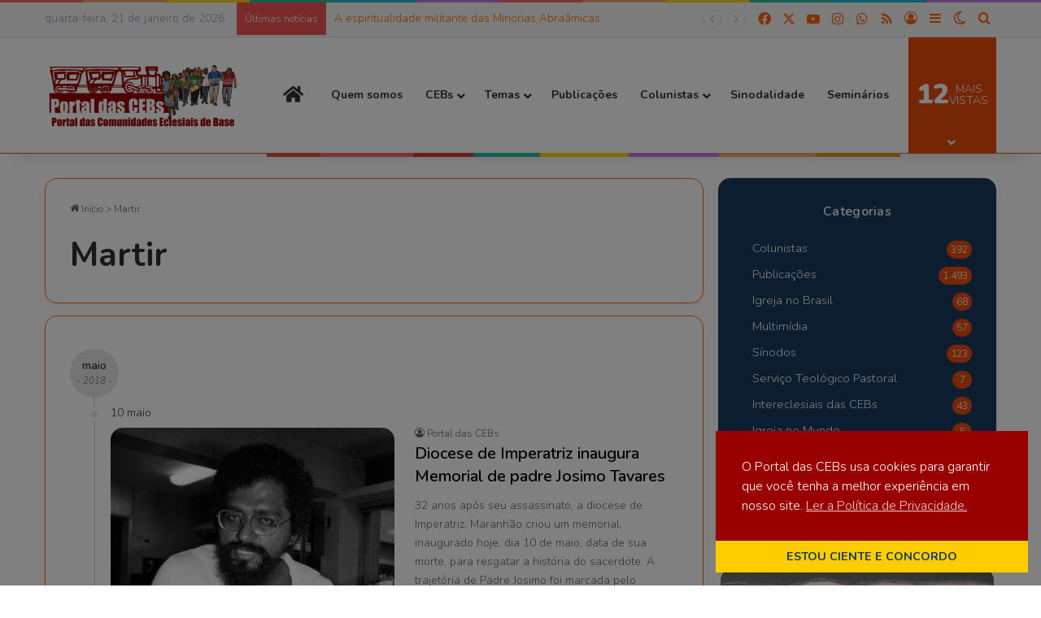

--- FILE ---
content_type: text/html; charset=UTF-8
request_url: https://portaldascebs.org.br/tag/martir/
body_size: 30287
content:
<!DOCTYPE html>
<html lang="pt-BR" class="" data-skin="light">
<head>
	<meta charset="UTF-8"/>
	<link rel="profile" href="https://gmpg.org/xfn/11"/>
	<title>Martir &#8211; Portal das CEBs</title>

<meta http-equiv='x-dns-prefetch-control' content='on'>
<link rel='dns-prefetch' href='//cdnjs.cloudflare.com'/>
<link rel='dns-prefetch' href='//ajax.googleapis.com'/>
<link rel='dns-prefetch' href='//fonts.googleapis.com'/>
<link rel='dns-prefetch' href='//fonts.gstatic.com'/>
<link rel='dns-prefetch' href='//s.gravatar.com'/>
<link rel='dns-prefetch' href='//www.google-analytics.com'/>
<link rel='preload' as='script' href='https://ajax.googleapis.com/ajax/libs/webfont/1/webfont.js'>
<meta name='robots' content='max-image-preview:large'/>
<link rel='dns-prefetch' href='//www.googletagmanager.com'/>
<link rel='dns-prefetch' href='//stats.wp.com'/>

<link rel="alternate" type="application/rss+xml" title="Feed para Portal das CEBs &raquo;" href="https://portaldascebs.org.br/feed/"/>
<link rel="alternate" type="application/rss+xml" title="Feed de comentários para Portal das CEBs &raquo;" href="https://portaldascebs.org.br/comments/feed/"/>
		<style>
			:root{				
			--tie-preset-gradient-1: linear-gradient(135deg, rgba(6, 147, 227, 1) 0%, rgb(155, 81, 224) 100%);
			--tie-preset-gradient-2: linear-gradient(135deg, rgb(122, 220, 180) 0%, rgb(0, 208, 130) 100%);
			--tie-preset-gradient-3: linear-gradient(135deg, rgba(252, 185, 0, 1) 0%, rgba(255, 105, 0, 1) 100%);
			--tie-preset-gradient-4: linear-gradient(135deg, rgba(255, 105, 0, 1) 0%, rgb(207, 46, 46) 100%);
			--tie-preset-gradient-5: linear-gradient(135deg, rgb(238, 238, 238) 0%, rgb(169, 184, 195) 100%);
			--tie-preset-gradient-6: linear-gradient(135deg, rgb(74, 234, 220) 0%, rgb(151, 120, 209) 20%, rgb(207, 42, 186) 40%, rgb(238, 44, 130) 60%, rgb(251, 105, 98) 80%, rgb(254, 248, 76) 100%);
			--tie-preset-gradient-7: linear-gradient(135deg, rgb(255, 206, 236) 0%, rgb(152, 150, 240) 100%);
			--tie-preset-gradient-8: linear-gradient(135deg, rgb(254, 205, 165) 0%, rgb(254, 45, 45) 50%, rgb(107, 0, 62) 100%);
			--tie-preset-gradient-9: linear-gradient(135deg, rgb(255, 203, 112) 0%, rgb(199, 81, 192) 50%, rgb(65, 88, 208) 100%);
			--tie-preset-gradient-10: linear-gradient(135deg, rgb(255, 245, 203) 0%, rgb(182, 227, 212) 50%, rgb(51, 167, 181) 100%);
			--tie-preset-gradient-11: linear-gradient(135deg, rgb(202, 248, 128) 0%, rgb(113, 206, 126) 100%);
			--tie-preset-gradient-12: linear-gradient(135deg, rgb(2, 3, 129) 0%, rgb(40, 116, 252) 100%);
			--tie-preset-gradient-13: linear-gradient(135deg, #4D34FA, #ad34fa);
			--tie-preset-gradient-14: linear-gradient(135deg, #0057FF, #31B5FF);
			--tie-preset-gradient-15: linear-gradient(135deg, #FF007A, #FF81BD);
			--tie-preset-gradient-16: linear-gradient(135deg, #14111E, #4B4462);
			--tie-preset-gradient-17: linear-gradient(135deg, #F32758, #FFC581);

			
					--main-nav-background: #FFFFFF;
					--main-nav-secondry-background: rgba(0,0,0,0.03);
					--main-nav-primary-color: #0088ff;
					--main-nav-contrast-primary-color: #FFFFFF;
					--main-nav-text-color: #2c2f34;
					--main-nav-secondry-text-color: rgba(0,0,0,0.5);
					--main-nav-main-border-color: rgba(0,0,0,0.1);
					--main-nav-secondry-border-color: rgba(0,0,0,0.08);
				--tie-buttons-radius: 100px;--tie-buttons-color: #bc0000;--tie-buttons-text: #fdfdfd;--tie-buttons-hover-color: #8a0000;--tie-buttons-hover-text: #FFFFFF;
			}
		</style><style id='wp-img-auto-sizes-contain-inline-css'>
img:is([sizes=auto i],[sizes^="auto," i]){contain-intrinsic-size:3000px 1500px}
/*# sourceURL=wp-img-auto-sizes-contain-inline-css */
</style><style id='wp-emoji-styles-inline-css'>

	img.wp-smiley, img.emoji {
		display: inline !important;
		border: none !important;
		box-shadow: none !important;
		height: 1em !important;
		width: 1em !important;
		margin: 0 0.07em !important;
		vertical-align: -0.1em !important;
		background: none !important;
		padding: 0 !important;
	}
/*# sourceURL=wp-emoji-styles-inline-css */
</style><link rel='stylesheet' id='mediaelement-css' href='https://portaldascebs.org.br/wp-includes/js/mediaelement/mediaelementplayer-legacy.min.css?ver=4.2.17' type='text/css' media='all'/><link rel='stylesheet' id='wp-mediaelement-css' href='https://portaldascebs.org.br/wp-includes/js/mediaelement/wp-mediaelement.min.css?ver=6.9' type='text/css' media='all'/><style id='jetpack-sharing-buttons-style-inline-css'>
.jetpack-sharing-buttons__services-list{display:flex;flex-direction:row;flex-wrap:wrap;gap:0;list-style-type:none;margin:5px;padding:0}.jetpack-sharing-buttons__services-list.has-small-icon-size{font-size:12px}.jetpack-sharing-buttons__services-list.has-normal-icon-size{font-size:16px}.jetpack-sharing-buttons__services-list.has-large-icon-size{font-size:24px}.jetpack-sharing-buttons__services-list.has-huge-icon-size{font-size:36px}@media print{.jetpack-sharing-buttons__services-list{display:none!important}}.editor-styles-wrapper .wp-block-jetpack-sharing-buttons{gap:0;padding-inline-start:0}ul.jetpack-sharing-buttons__services-list.has-background{padding:1.25em 2.375em}
/*# sourceURL=https://portaldascebs.org.br/wp-content/plugins/jetpack/_inc/blocks/sharing-buttons/view.css */
</style><style id='global-styles-inline-css'>
:root{--wp--preset--aspect-ratio--square: 1;--wp--preset--aspect-ratio--4-3: 4/3;--wp--preset--aspect-ratio--3-4: 3/4;--wp--preset--aspect-ratio--3-2: 3/2;--wp--preset--aspect-ratio--2-3: 2/3;--wp--preset--aspect-ratio--16-9: 16/9;--wp--preset--aspect-ratio--9-16: 9/16;--wp--preset--color--black: #000000;--wp--preset--color--cyan-bluish-gray: #abb8c3;--wp--preset--color--white: #ffffff;--wp--preset--color--pale-pink: #f78da7;--wp--preset--color--vivid-red: #cf2e2e;--wp--preset--color--luminous-vivid-orange: #ff6900;--wp--preset--color--luminous-vivid-amber: #fcb900;--wp--preset--color--light-green-cyan: #7bdcb5;--wp--preset--color--vivid-green-cyan: #00d084;--wp--preset--color--pale-cyan-blue: #8ed1fc;--wp--preset--color--vivid-cyan-blue: #0693e3;--wp--preset--color--vivid-purple: #9b51e0;--wp--preset--color--global-color: #e74c09;--wp--preset--gradient--vivid-cyan-blue-to-vivid-purple: linear-gradient(135deg,rgb(6,147,227) 0%,rgb(155,81,224) 100%);--wp--preset--gradient--light-green-cyan-to-vivid-green-cyan: linear-gradient(135deg,rgb(122,220,180) 0%,rgb(0,208,130) 100%);--wp--preset--gradient--luminous-vivid-amber-to-luminous-vivid-orange: linear-gradient(135deg,rgb(252,185,0) 0%,rgb(255,105,0) 100%);--wp--preset--gradient--luminous-vivid-orange-to-vivid-red: linear-gradient(135deg,rgb(255,105,0) 0%,rgb(207,46,46) 100%);--wp--preset--gradient--very-light-gray-to-cyan-bluish-gray: linear-gradient(135deg,rgb(238,238,238) 0%,rgb(169,184,195) 100%);--wp--preset--gradient--cool-to-warm-spectrum: linear-gradient(135deg,rgb(74,234,220) 0%,rgb(151,120,209) 20%,rgb(207,42,186) 40%,rgb(238,44,130) 60%,rgb(251,105,98) 80%,rgb(254,248,76) 100%);--wp--preset--gradient--blush-light-purple: linear-gradient(135deg,rgb(255,206,236) 0%,rgb(152,150,240) 100%);--wp--preset--gradient--blush-bordeaux: linear-gradient(135deg,rgb(254,205,165) 0%,rgb(254,45,45) 50%,rgb(107,0,62) 100%);--wp--preset--gradient--luminous-dusk: linear-gradient(135deg,rgb(255,203,112) 0%,rgb(199,81,192) 50%,rgb(65,88,208) 100%);--wp--preset--gradient--pale-ocean: linear-gradient(135deg,rgb(255,245,203) 0%,rgb(182,227,212) 50%,rgb(51,167,181) 100%);--wp--preset--gradient--electric-grass: linear-gradient(135deg,rgb(202,248,128) 0%,rgb(113,206,126) 100%);--wp--preset--gradient--midnight: linear-gradient(135deg,rgb(2,3,129) 0%,rgb(40,116,252) 100%);--wp--preset--font-size--small: 13px;--wp--preset--font-size--medium: 20px;--wp--preset--font-size--large: 36px;--wp--preset--font-size--x-large: 42px;--wp--preset--spacing--20: 0.44rem;--wp--preset--spacing--30: 0.67rem;--wp--preset--spacing--40: 1rem;--wp--preset--spacing--50: 1.5rem;--wp--preset--spacing--60: 2.25rem;--wp--preset--spacing--70: 3.38rem;--wp--preset--spacing--80: 5.06rem;--wp--preset--shadow--natural: 6px 6px 9px rgba(0, 0, 0, 0.2);--wp--preset--shadow--deep: 12px 12px 50px rgba(0, 0, 0, 0.4);--wp--preset--shadow--sharp: 6px 6px 0px rgba(0, 0, 0, 0.2);--wp--preset--shadow--outlined: 6px 6px 0px -3px rgb(255, 255, 255), 6px 6px rgb(0, 0, 0);--wp--preset--shadow--crisp: 6px 6px 0px rgb(0, 0, 0);}:where(.is-layout-flex){gap: 0.5em;}:where(.is-layout-grid){gap: 0.5em;}body .is-layout-flex{display: flex;}.is-layout-flex{flex-wrap: wrap;align-items: center;}.is-layout-flex > :is(*, div){margin: 0;}body .is-layout-grid{display: grid;}.is-layout-grid > :is(*, div){margin: 0;}:where(.wp-block-columns.is-layout-flex){gap: 2em;}:where(.wp-block-columns.is-layout-grid){gap: 2em;}:where(.wp-block-post-template.is-layout-flex){gap: 1.25em;}:where(.wp-block-post-template.is-layout-grid){gap: 1.25em;}.has-black-color{color: var(--wp--preset--color--black) !important;}.has-cyan-bluish-gray-color{color: var(--wp--preset--color--cyan-bluish-gray) !important;}.has-white-color{color: var(--wp--preset--color--white) !important;}.has-pale-pink-color{color: var(--wp--preset--color--pale-pink) !important;}.has-vivid-red-color{color: var(--wp--preset--color--vivid-red) !important;}.has-luminous-vivid-orange-color{color: var(--wp--preset--color--luminous-vivid-orange) !important;}.has-luminous-vivid-amber-color{color: var(--wp--preset--color--luminous-vivid-amber) !important;}.has-light-green-cyan-color{color: var(--wp--preset--color--light-green-cyan) !important;}.has-vivid-green-cyan-color{color: var(--wp--preset--color--vivid-green-cyan) !important;}.has-pale-cyan-blue-color{color: var(--wp--preset--color--pale-cyan-blue) !important;}.has-vivid-cyan-blue-color{color: var(--wp--preset--color--vivid-cyan-blue) !important;}.has-vivid-purple-color{color: var(--wp--preset--color--vivid-purple) !important;}.has-black-background-color{background-color: var(--wp--preset--color--black) !important;}.has-cyan-bluish-gray-background-color{background-color: var(--wp--preset--color--cyan-bluish-gray) !important;}.has-white-background-color{background-color: var(--wp--preset--color--white) !important;}.has-pale-pink-background-color{background-color: var(--wp--preset--color--pale-pink) !important;}.has-vivid-red-background-color{background-color: var(--wp--preset--color--vivid-red) !important;}.has-luminous-vivid-orange-background-color{background-color: var(--wp--preset--color--luminous-vivid-orange) !important;}.has-luminous-vivid-amber-background-color{background-color: var(--wp--preset--color--luminous-vivid-amber) !important;}.has-light-green-cyan-background-color{background-color: var(--wp--preset--color--light-green-cyan) !important;}.has-vivid-green-cyan-background-color{background-color: var(--wp--preset--color--vivid-green-cyan) !important;}.has-pale-cyan-blue-background-color{background-color: var(--wp--preset--color--pale-cyan-blue) !important;}.has-vivid-cyan-blue-background-color{background-color: var(--wp--preset--color--vivid-cyan-blue) !important;}.has-vivid-purple-background-color{background-color: var(--wp--preset--color--vivid-purple) !important;}.has-black-border-color{border-color: var(--wp--preset--color--black) !important;}.has-cyan-bluish-gray-border-color{border-color: var(--wp--preset--color--cyan-bluish-gray) !important;}.has-white-border-color{border-color: var(--wp--preset--color--white) !important;}.has-pale-pink-border-color{border-color: var(--wp--preset--color--pale-pink) !important;}.has-vivid-red-border-color{border-color: var(--wp--preset--color--vivid-red) !important;}.has-luminous-vivid-orange-border-color{border-color: var(--wp--preset--color--luminous-vivid-orange) !important;}.has-luminous-vivid-amber-border-color{border-color: var(--wp--preset--color--luminous-vivid-amber) !important;}.has-light-green-cyan-border-color{border-color: var(--wp--preset--color--light-green-cyan) !important;}.has-vivid-green-cyan-border-color{border-color: var(--wp--preset--color--vivid-green-cyan) !important;}.has-pale-cyan-blue-border-color{border-color: var(--wp--preset--color--pale-cyan-blue) !important;}.has-vivid-cyan-blue-border-color{border-color: var(--wp--preset--color--vivid-cyan-blue) !important;}.has-vivid-purple-border-color{border-color: var(--wp--preset--color--vivid-purple) !important;}.has-vivid-cyan-blue-to-vivid-purple-gradient-background{background: var(--wp--preset--gradient--vivid-cyan-blue-to-vivid-purple) !important;}.has-light-green-cyan-to-vivid-green-cyan-gradient-background{background: var(--wp--preset--gradient--light-green-cyan-to-vivid-green-cyan) !important;}.has-luminous-vivid-amber-to-luminous-vivid-orange-gradient-background{background: var(--wp--preset--gradient--luminous-vivid-amber-to-luminous-vivid-orange) !important;}.has-luminous-vivid-orange-to-vivid-red-gradient-background{background: var(--wp--preset--gradient--luminous-vivid-orange-to-vivid-red) !important;}.has-very-light-gray-to-cyan-bluish-gray-gradient-background{background: var(--wp--preset--gradient--very-light-gray-to-cyan-bluish-gray) !important;}.has-cool-to-warm-spectrum-gradient-background{background: var(--wp--preset--gradient--cool-to-warm-spectrum) !important;}.has-blush-light-purple-gradient-background{background: var(--wp--preset--gradient--blush-light-purple) !important;}.has-blush-bordeaux-gradient-background{background: var(--wp--preset--gradient--blush-bordeaux) !important;}.has-luminous-dusk-gradient-background{background: var(--wp--preset--gradient--luminous-dusk) !important;}.has-pale-ocean-gradient-background{background: var(--wp--preset--gradient--pale-ocean) !important;}.has-electric-grass-gradient-background{background: var(--wp--preset--gradient--electric-grass) !important;}.has-midnight-gradient-background{background: var(--wp--preset--gradient--midnight) !important;}.has-small-font-size{font-size: var(--wp--preset--font-size--small) !important;}.has-medium-font-size{font-size: var(--wp--preset--font-size--medium) !important;}.has-large-font-size{font-size: var(--wp--preset--font-size--large) !important;}.has-x-large-font-size{font-size: var(--wp--preset--font-size--x-large) !important;}
:where(.wp-block-post-template.is-layout-flex){gap: 1.25em;}:where(.wp-block-post-template.is-layout-grid){gap: 1.25em;}
:where(.wp-block-term-template.is-layout-flex){gap: 1.25em;}:where(.wp-block-term-template.is-layout-grid){gap: 1.25em;}
:where(.wp-block-columns.is-layout-flex){gap: 2em;}:where(.wp-block-columns.is-layout-grid){gap: 2em;}
:root :where(.wp-block-pullquote){font-size: 1.5em;line-height: 1.6;}
/*# sourceURL=global-styles-inline-css */
</style><link rel='stylesheet' id='nsc_bar_nice-cookie-consent-css' href='https://portaldascebs.org.br/wp-content/plugins/beautiful-and-responsive-cookie-consent/public/cookieNSCconsent.min.css?ver=4.9.2' type='text/css' media='all'/><style id='nsc_bar_nice-cookie-consent-inline-css'>
.cc-window { font-family: nunito}
/*# sourceURL=nsc_bar_nice-cookie-consent-inline-css */
</style><link rel='stylesheet' id='tie-css-base-css' href='https://portaldascebs.org.br/wp-content/themes/jannah/assets/css/base.min.css?ver=7.6.2' type='text/css' media='all'/><link rel='stylesheet' id='tie-css-styles-css' href='https://portaldascebs.org.br/wp-content/themes/jannah/assets/css/style.min.css?ver=7.6.2' type='text/css' media='all'/><link rel='stylesheet' id='tie-css-widgets-css' href='https://portaldascebs.org.br/wp-content/themes/jannah/assets/css/widgets.min.css?ver=7.6.2' type='text/css' media='all'/><link data-minify="1" rel='stylesheet' id='tie-css-helpers-css' href='https://portaldascebs.org.br/wp-content/cache/min/1/wp-content/themes/jannah/assets/css/helpers.min.css?ver=1769000894' type='text/css' media='all'/><link data-minify="1" rel='stylesheet' id='tie-fontawesome5-css' href='https://portaldascebs.org.br/wp-content/cache/min/1/wp-content/themes/jannah/assets/css/fontawesome.css?ver=1769000894' type='text/css' media='all'/><link data-minify="1" rel='stylesheet' id='tie-css-ilightbox-css' href='https://portaldascebs.org.br/wp-content/cache/min/1/wp-content/themes/jannah/assets/ilightbox/dark-skin/skin.css?ver=1769000894' type='text/css' media='all'/><link rel='stylesheet' id='tie-css-shortcodes-css' href='https://portaldascebs.org.br/wp-content/themes/jannah/assets/css/plugins/shortcodes.min.css?ver=7.6.2' type='text/css' media='all'/><link rel='stylesheet' id='taqyeem-styles-css' href='https://portaldascebs.org.br/wp-content/themes/jannah/assets/css/plugins/taqyeem.min.css?ver=7.6.2' type='text/css' media='all'/><link rel='stylesheet' id='tie-theme-child-css-css' href='https://portaldascebs.org.br/wp-content/themes/jannah-child/style.css?ver=6.9' type='text/css' media='all'/><style id='tie-theme-child-css-inline-css'>
.wf-active body{font-family: 'Nunito';}.wf-active #main-nav .main-menu > ul > li > a{font-family: 'Nunito';}body{font-size: 14px;font-weight: 300;line-height: 1.25;}body .button,body [type="submit"]{font-size: 14px;letter-spacing: 0.2px;text-transform: uppercase;}#breadcrumb{font-size: 12px;font-weight: 300;line-height: 1.25;}#tie-wrapper .copyright-text{font-weight: 400;letter-spacing: 0.3px;line-height: 1.25;}#footer .widget-title .the-subtitle{font-size: 16px;letter-spacing: 0.3px;line-height: 1.25;}#tie-wrapper .widget-title .the-subtitle,#tie-wrapper #comments-title,#tie-wrapper .comment-reply-title,#tie-wrapper .woocommerce-tabs .panel h2,#tie-wrapper .related.products h2,#tie-wrapper #bbpress-forums #new-post > fieldset.bbp-form > legend,#tie-wrapper .entry-content .review-box-header{font-size: 16px;letter-spacing: 0.3px;}.post-widget-body .post-title,.timeline-widget ul li h3,.posts-list-half-posts li .post-title{font-size: 14px;}#tie-body{background-color: rgba(247,248,248,0.01);background-image: -webkit-linear-gradient(45deg,rgba(247,248,248,0.01),rgba(0,0,0,0.01));background-image: linear-gradient(45deg,rgba(247,248,248,0.01),rgba(0,0,0,0.01));}.background-overlay {background-attachment: fixed;background-image: url(https://portaldascebs.org.br/wp-content/themes/jannah/assets/images/bg-dots.png);}:root:root{--brand-color: #e74c09;--dark-brand-color: #b51a00;--bright-color: #FFFFFF;--base-color: #2c2f34;}#footer-widgets-container{border-top: 8px solid #e74c09;-webkit-box-shadow: 0 -5px 0 rgba(0,0,0,0.07); -moz-box-shadow: 0 -8px 0 rgba(0,0,0,0.07); box-shadow: 0 -8px 0 rgba(0,0,0,0.07);}#reading-position-indicator{box-shadow: 0 0 10px rgba( 231,76,9,0.7);}:root:root{--brand-color: #e74c09;--dark-brand-color: #b51a00;--bright-color: #FFFFFF;--base-color: #2c2f34;}#footer-widgets-container{border-top: 8px solid #e74c09;-webkit-box-shadow: 0 -5px 0 rgba(0,0,0,0.07); -moz-box-shadow: 0 -8px 0 rgba(0,0,0,0.07); box-shadow: 0 -8px 0 rgba(0,0,0,0.07);}#reading-position-indicator{box-shadow: 0 0 10px rgba( 231,76,9,0.7);}.dark-skin .side-aside img,.dark-skin .site-footer img,.dark-skin .sidebar img,.dark-skin .main-content img{filter: brightness(.8) contrast(1.2);}.tie-weather-widget.widget,.container-wrapper{box-shadow: 0 5px 15px 0 rgba(0,0,0,0.05);}.dark-skin .tie-weather-widget.widget,.dark-skin .container-wrapper{box-shadow: 0 5px 15px 0 rgba(0,0,0,0.2);}::-moz-selection{background-color: #ffcc00;color: #FFFFFF;}::selection{background-color: #ffcc00;color: #FFFFFF;}a,body .entry a,.dark-skin body .entry a,.comment-list .comment-content a{color: #ff6600;}a:hover,body .entry a:hover,.dark-skin body .entry a:hover,.comment-list .comment-content a:hover{color: #e74c09;}#content a:hover{text-decoration: underline !important;}#tie-container a.post-title:hover,#tie-container .post-title a:hover,#tie-container .thumb-overlay .thumb-title a:hover{background-size: 100% 2px;text-decoration: none !important;}a.post-title,.post-title a{background-image: linear-gradient(to bottom,#000 0%,#000 98%);background-size: 0 1px;background-repeat: no-repeat;background-position: left 100%;color: #000;}.dark-skin a.post-title,.dark-skin .post-title a{color: #fff;background-image: linear-gradient(to bottom,#fff 0%,#fff 98%);}.container-wrapper,.the-global-title,.comment-reply-title,.tabs,.flex-tabs .flexMenu-popup,.magazine1 .tabs-vertical .tabs li a,.magazine1 .tabs-vertical:after,.mag-box .show-more-button,.white-bg .social-icons-item a,textarea,input,select,.toggle,.post-content-slideshow,.post-content-slideshow .slider-nav-wrapper,.share-buttons-bottom,.pages-numbers a,.pages-nav-item,.first-last-pages .pagination-icon,.multiple-post-pages .post-page-numbers,#story-highlights li,.review-item,.review-summary,.user-rate-wrap,.review-final-score,.tabs a{border-color: #ff6600 !important;}.magazine1 .tabs a{border-bottom-color: transparent !important;}.fullwidth-area .tagcloud a:not(:hover){background: transparent;box-shadow: inset 0 0 0 3px #ff6600;}.subscribe-widget-content .subscribe-subtitle:after,.white-bg .social-icons-item:before{background-color: #ff6600 !important;}#header-notification-bar{background: #f7f7f7;}#header-notification-bar{background: #f7f7f7;background: -webkit-linear-gradient(90deg,#ffffff,#f7f7f7 );background: -moz-linear-gradient(90deg,#ffffff,#f7f7f7 );background: -o-linear-gradient(90deg,#ffffff,#f7f7f7 );background: linear-gradient(90deg,#f7f7f7,#ffffff );}#header-notification-bar,#header-notification-bar p a{color: #163a5e;}#header-notification-bar{--tie-buttons-color: #bc0000;--tie-buttons-border-color: #bc0000;--tie-buttons-hover-color: #9e0000;--tie-buttons-hover-text: #FFFFFF;}#header-notification-bar{--tie-buttons-text: #f7f7f7;}#top-nav,#top-nav .sub-menu,#top-nav .comp-sub-menu,#top-nav .ticker-content,#top-nav .ticker-swipe,.top-nav-boxed #top-nav .topbar-wrapper,.top-nav-dark .top-menu ul,#autocomplete-suggestions.search-in-top-nav{background-color : #f7f7f7;}#top-nav *,#autocomplete-suggestions.search-in-top-nav{border-color: rgba( #000000,0.08);}#top-nav .icon-basecloud-bg:after{color: #f7f7f7;}#top-nav a:not(:hover),#top-nav input,#top-nav #search-submit,#top-nav .fa-spinner,#top-nav .dropdown-social-icons li a span,#top-nav .components > li .social-link:not(:hover) span,#autocomplete-suggestions.search-in-top-nav a{color: #ff6600;}#top-nav input::-moz-placeholder{color: #ff6600;}#top-nav input:-moz-placeholder{color: #ff6600;}#top-nav input:-ms-input-placeholder{color: #ff6600;}#top-nav input::-webkit-input-placeholder{color: #ff6600;}#top-nav,.search-in-top-nav{--tie-buttons-color: #e74c09;--tie-buttons-border-color: #e74c09;--tie-buttons-text: #FFFFFF;--tie-buttons-hover-color: #c92e00;}#top-nav a:hover,#top-nav .menu li:hover > a,#top-nav .menu > .tie-current-menu > a,#top-nav .components > li:hover > a,#top-nav .components #search-submit:hover,#autocomplete-suggestions.search-in-top-nav .post-title a:hover{color: #e74c09;}#top-nav,#top-nav .comp-sub-menu,#top-nav .tie-weather-widget{color: #8fa0b9;}#autocomplete-suggestions.search-in-top-nav .post-meta,#autocomplete-suggestions.search-in-top-nav .post-meta a:not(:hover){color: rgba( 143,160,185,0.7 );}#top-nav .weather-icon .icon-cloud,#top-nav .weather-icon .icon-basecloud-bg,#top-nav .weather-icon .icon-cloud-behind{color: #8fa0b9 !important;}#theme-header:not(.main-nav-boxed) #main-nav,.main-nav-boxed .main-menu-wrapper{border-bottom-width:1px !important;border-style: solid;border-right: 0 none;border-left : 0 none;}.main-nav-boxed #main-nav.fixed-nav{box-shadow: none;}#the-post .entry-content a:not(.shortc-button){color: #ff6600 !important;}#the-post .entry-content a:not(.shortc-button):hover{color: #e74c09 !important;}#tie-popup-adblock .container-wrapper{background-color: #77539e !important;color: #FFFFFF;}#tie-popup-adblock .container-wrapper .tie-btn-close:before{color: #FFFFFF;}.tie-cat-2054,.tie-cat-item-2054 > span{background-color:#e67e22 !important;color:#FFFFFF !important;}.tie-cat-2054:after{border-top-color:#e67e22 !important;}.tie-cat-2054:hover{background-color:#c86004 !important;}.tie-cat-2054:hover:after{border-top-color:#c86004 !important;}.tie-cat-2055,.tie-cat-item-2055 > span{background-color:#2ecc71 !important;color:#FFFFFF !important;}.tie-cat-2055:after{border-top-color:#2ecc71 !important;}.tie-cat-2055:hover{background-color:#10ae53 !important;}.tie-cat-2055:hover:after{border-top-color:#10ae53 !important;}.tie-cat-2056,.tie-cat-item-2056 > span{background-color:#9b59b6 !important;color:#FFFFFF !important;}.tie-cat-2056:after{border-top-color:#9b59b6 !important;}.tie-cat-2056:hover{background-color:#7d3b98 !important;}.tie-cat-2056:hover:after{border-top-color:#7d3b98 !important;}.tie-cat-2057,.tie-cat-item-2057 > span{background-color:#34495e !important;color:#FFFFFF !important;}.tie-cat-2057:after{border-top-color:#34495e !important;}.tie-cat-2057:hover{background-color:#162b40 !important;}.tie-cat-2057:hover:after{border-top-color:#162b40 !important;}.tie-cat-2058,.tie-cat-item-2058 > span{background-color:#795548 !important;color:#FFFFFF !important;}.tie-cat-2058:after{border-top-color:#795548 !important;}.tie-cat-2058:hover{background-color:#5b372a !important;}.tie-cat-2058:hover:after{border-top-color:#5b372a !important;}.tie-cat-2059,.tie-cat-item-2059 > span{background-color:#4CAF50 !important;color:#FFFFFF !important;}.tie-cat-2059:after{border-top-color:#4CAF50 !important;}.tie-cat-2059:hover{background-color:#2e9132 !important;}.tie-cat-2059:hover:after{border-top-color:#2e9132 !important;}@media (min-width: 992px){.sidebar{width: 31%;}.main-content{width: 69%;}}.tie-insta-header {margin-bottom: 15px;}.tie-insta-avatar a {width: 70px;height: 70px;display: block;position: relative;float: left;margin-right: 15px;margin-bottom: 15px;}.tie-insta-avatar a:before {content: "";position: absolute;width: calc(100% + 6px);height: calc(100% + 6px);left: -3px;top: -3px;border-radius: 50%;background: #d6249f;background: radial-gradient(circle at 30% 107%,#fdf497 0%,#fdf497 5%,#fd5949 45%,#d6249f 60%,#285AEB 90%);}.tie-insta-avatar a:after {position: absolute;content: "";width: calc(100% + 3px);height: calc(100% + 3px);left: -2px;top: -2px;border-radius: 50%;background: #fff;}.dark-skin .tie-insta-avatar a:after {background: #27292d;}.tie-insta-avatar img {border-radius: 50%;position: relative;z-index: 2;transition: all 0.25s;}.tie-insta-avatar img:hover {box-shadow: 0px 0px 15px 0 #6b54c6;}.tie-insta-info {font-size: 1.3em;font-weight: bold;margin-bottom: 5px;}body .mag-box .breaking,body .social-icons-widget .social-icons-item .social-link,body .widget_product_tag_cloud a,body .widget_tag_cloud a,body .post-tags a,body .widget_layered_nav_filters a,body .post-bottom-meta-title,body .post-bottom-meta a,body .post-cat,body .show-more-button,body #instagram-link.is-expanded .follow-button,body .cat-counter a + span,body .mag-box-options .slider-arrow-nav a,body .main-menu .cats-horizontal li a,body #instagram-link.is-compact,body .pages-numbers a,body .pages-nav-item,body .bp-pagination-links .page-numbers,body .fullwidth-area .widget_tag_cloud .tagcloud a,body ul.breaking-news-nav li.jnt-prev,body ul.breaking-news-nav li.jnt-next,body #tie-popup-search-mobile table.gsc-search-box{border-radius: 35px;}body .mag-box ul.breaking-news-nav li{border: 0 !important;}body #instagram-link.is-compact{padding-right: 40px;padding-left: 40px;}body .post-bottom-meta-title,body .post-bottom-meta a,body .more-link{padding-right: 15px;padding-left: 15px;}body #masonry-grid .container-wrapper .post-thumb img{border-radius: 0px;}body .video-thumbnail,body .review-item,body .review-summary,body .user-rate-wrap,body textarea,body input,body select{border-radius: 5px;}body .post-content-slideshow,body #tie-read-next,body .prev-next-post-nav .post-thumb,body .post-thumb img,body .container-wrapper,body .tie-popup-container .container-wrapper,body .widget,body .tie-grid-slider .grid-item,body .slider-vertical-navigation .slide,body .boxed-slider:not(.tie-grid-slider) .slide,body .buddypress-wrap .activity-list .load-more a,body .buddypress-wrap .activity-list .load-newest a,body .woocommerce .products .product .product-img img,body .woocommerce .products .product .product-img,body .woocommerce .woocommerce-tabs,body .woocommerce div.product .related.products,body .woocommerce div.product .up-sells.products,body .woocommerce .cart_totals,.woocommerce .cross-sells,body .big-thumb-left-box-inner,body .miscellaneous-box .posts-items li:first-child,body .single-big-img,body .masonry-with-spaces .container-wrapper .slide,body .news-gallery-items li .post-thumb,body .scroll-2-box .slide,.magazine1.archive:not(.bbpress) .entry-header-outer,.magazine1.search .entry-header-outer,.magazine1.archive:not(.bbpress) .mag-box .container-wrapper,.magazine1.search .mag-box .container-wrapper,body.magazine1 .entry-header-outer + .mag-box,body .digital-rating-static,body .entry q,body .entry blockquote,body #instagram-link.is-expanded,body.single-post .featured-area,body.post-layout-8 #content,body .footer-boxed-widget-area,body .tie-video-main-slider,body .post-thumb-overlay,body .widget_media_image img,body .stream-item-mag img,body .media-page-layout .post-element{border-radius: 15px;}#subcategories-section .container-wrapper{border-radius: 15px !important;margin-top: 15px !important;border-top-width: 1px !important;}@media (max-width: 767px) {.tie-video-main-slider iframe{border-top-right-radius: 15px;border-top-left-radius: 15px;}}.magazine1.archive:not(.bbpress) .mag-box .container-wrapper,.magazine1.search .mag-box .container-wrapper{margin-top: 15px;border-top-width: 1px;}body .section-wrapper:not(.container-full) .wide-slider-wrapper .slider-main-container,body .section-wrapper:not(.container-full) .wide-slider-three-slids-wrapper{border-radius: 15px;overflow: hidden;}body .wide-slider-nav-wrapper,body .share-buttons-bottom,body .first-post-gradient li:first-child .post-thumb:after,body .scroll-2-box .post-thumb:after{border-bottom-left-radius: 15px;border-bottom-right-radius: 15px;}body .main-menu .menu-sub-content,body .comp-sub-menu{border-bottom-left-radius: 10px;border-bottom-right-radius: 10px;}body.single-post .featured-area{overflow: hidden;}body #check-also-box.check-also-left{border-top-right-radius: 15px;border-bottom-right-radius: 15px;}body #check-also-box.check-also-right{border-top-left-radius: 15px;border-bottom-left-radius: 15px;}body .mag-box .breaking-news-nav li:last-child{border-top-right-radius: 35px;border-bottom-right-radius: 35px;}body .mag-box .breaking-title:before{border-top-left-radius: 35px;border-bottom-left-radius: 35px;}body .tabs li:last-child a,body .full-overlay-title li:not(.no-post-thumb) .block-title-overlay{border-top-right-radius: 15px;}body .center-overlay-title li:not(.no-post-thumb) .block-title-overlay,body .tabs li:first-child a{border-top-left-radius: 15px;}
/*# sourceURL=tie-theme-child-css-inline-css */
</style><style id='rocket-lazyload-inline-css'>
.rll-youtube-player{position:relative;padding-bottom:56.23%;height:0;overflow:hidden;max-width:100%;}.rll-youtube-player:focus-within{outline: 2px solid currentColor;outline-offset: 5px;}.rll-youtube-player iframe{position:absolute;top:0;left:0;width:100%;height:100%;z-index:100;background:0 0}.rll-youtube-player img{bottom:0;display:block;left:0;margin:auto;max-width:100%;width:100%;position:absolute;right:0;top:0;border:none;height:auto;-webkit-transition:.4s all;-moz-transition:.4s all;transition:.4s all}.rll-youtube-player img:hover{-webkit-filter:brightness(75%)}.rll-youtube-player .play{height:100%;width:100%;left:0;top:0;position:absolute;background:url(https://portaldascebs.org.br/wp-content/plugins/wp-rocket/assets/img/youtube.png) no-repeat center;background-color: transparent !important;cursor:pointer;border:none;}
/*# sourceURL=rocket-lazyload-inline-css */
</style><style>img#wpstats{display:none}</style><style>
				.e-con.e-parent:nth-of-type(n+4):not(.e-lazyloaded):not(.e-no-lazyload),
				.e-con.e-parent:nth-of-type(n+4):not(.e-lazyloaded):not(.e-no-lazyload) * {
					background-image: none !important;
				}
				@media screen and (max-height: 1024px) {
					.e-con.e-parent:nth-of-type(n+3):not(.e-lazyloaded):not(.e-no-lazyload),
					.e-con.e-parent:nth-of-type(n+3):not(.e-lazyloaded):not(.e-no-lazyload) * {
						background-image: none !important;
					}
				}
				@media screen and (max-height: 640px) {
					.e-con.e-parent:nth-of-type(n+2):not(.e-lazyloaded):not(.e-no-lazyload),
					.e-con.e-parent:nth-of-type(n+2):not(.e-lazyloaded):not(.e-no-lazyload) * {
						background-image: none !important;
					}
				}
			</style><script>try{if('undefined'!=typeof localStorage){var tieSkin=localStorage.getItem('tie-skin');}if(tieSkin==null&&window.matchMedia){var tieSkin='light';if(window.matchMedia('(prefers-color-scheme: dark)').matches){var tieSkin='dark';}}var html=document.getElementsByTagName('html')[0].classList,htmlSkin='light';if(html.contains('dark-skin')){htmlSkin='dark';}if(tieSkin!=null&&tieSkin!=htmlSkin){html.add('tie-skin-inverted');var tieSkinInverted=true;}if(tieSkin=='dark'){html.add('dark-skin');}else if(tieSkin=='light'){html.remove('dark-skin');}}catch(e){console.log(e)}</script>
		<link rel="alternate" type="application/rss+xml" title="Feed de tag para Portal das CEBs &raquo; Martir" href="https://portaldascebs.org.br/tag/martir/feed/"/>

		
	<meta name="viewport" content="width=device-width, initial-scale=1.0"/>


















<script src="https://portaldascebs.org.br/wp-includes/js/jquery/jquery.min.js?ver=3.7.1" id="jquery-core-js" data-rocket-defer defer></script>
<script src="https://portaldascebs.org.br/wp-includes/js/jquery/jquery-migrate.min.js?ver=3.4.1" id="jquery-migrate-js" data-rocket-defer defer></script>



<script src="https://www.googletagmanager.com/gtag/js?id=G-G99YWQF22T" id="google_gtagjs-js" async></script>
<script id="google_gtagjs-js-after">//<![CDATA[
window.dataLayer=window.dataLayer||[];function gtag(){dataLayer.push(arguments);}gtag("set","linker",{"domains":["portaldascebs.org.br"]});gtag("js",new Date());gtag("set","developer_id.dZTNiMT",true);gtag("config","G-G99YWQF22T");
//]]></script>
<link rel="https://api.w.org/" href="https://portaldascebs.org.br/wp-json/"/><link rel="alternate" title="JSON" type="application/json" href="https://portaldascebs.org.br/wp-json/wp/v2/tags/55"/><link rel="EditURI" type="application/rsd+xml" title="RSD" href="https://portaldascebs.org.br/xmlrpc.php?rsd"/>
<meta name="generator" content="WordPress 6.9"/>
<meta name="generator" content="Site Kit by Google 1.170.0"/><script>//<![CDATA[
var taqyeem={"ajaxurl":"https://portaldascebs.org.br/wp-admin/admin-ajax.php","your_rating":"Your Rating:"};
//]]></script>

	
		 <meta name="description" content="Portal das Comunidades Eclesiais de Base"/><meta http-equiv="X-UA-Compatible" content="IE=edge">
<meta name="generator" content="Elementor 3.34.2; features: e_font_icon_svg, additional_custom_breakpoints; settings: css_print_method-external, google_font-enabled, font_display-auto">
			
			
<script>(function(w,d,s,l,i){w[l]=w[l]||[];w[l].push({'gtm.start':new Date().getTime(),event:'gtm.js'});var f=d.getElementsByTagName(s)[0],j=d.createElement(s),dl=l!='dataLayer'?'&l='+l:'';j.async=true;j.src='https://www.googletagmanager.com/gtm.js?id='+i+dl;f.parentNode.insertBefore(j,f);})(window,document,'script','dataLayer','GTM-MW3QS2WL');</script>


<script>//<![CDATA[
(function(w,d,s,l,i){w[l]=w[l]||[];w[l].push({'gtm.start':new Date().getTime(),event:'gtm.js'});var f=d.getElementsByTagName(s)[0],j=d.createElement(s),dl=l!='dataLayer'?'&l='+l:'';j.async=true;j.src='https://www.googletagmanager.com/gtm.js?id='+i+dl;f.parentNode.insertBefore(j,f);})(window,document,'script','dataLayer','GTM-TNMC2KP');
//]]></script>




<meta property="og:type" content="website"/>
<meta property="og:title" content="Martir &#8211; Portal das CEBs"/>
<meta property="og:url" content="https://portaldascebs.org.br/tag/martir/"/>
<meta property="og:site_name" content="Portal das CEBs"/>
<meta property="og:image" content="https://portaldascebs.org.br/wp-content/uploads/2020/10/cropped-logo-cebs-1-1.png"/>
<meta property="og:image:width" content="512"/>
<meta property="og:image:height" content="512"/>
<meta property="og:image:alt" content=""/>
<meta property="og:locale" content="pt_BR"/>
<meta name="twitter:site" content="@portaldascebs"/>


<link rel="icon" href="https://portaldascebs.org.br/wp-content/uploads/2020/10/cropped-logo-cebs-1-1-32x32.png" sizes="32x32"/>
<link rel="icon" href="https://portaldascebs.org.br/wp-content/uploads/2020/10/cropped-logo-cebs-1-1-192x192.png" sizes="192x192"/>
<link rel="apple-touch-icon" href="https://portaldascebs.org.br/wp-content/uploads/2020/10/cropped-logo-cebs-1-1-180x180.png"/>
<meta name="msapplication-TileImage" content="https://portaldascebs.org.br/wp-content/uploads/2020/10/cropped-logo-cebs-1-1-270x270.png"/>
<noscript><style id="rocket-lazyload-nojs-css">.rll-youtube-player, [data-lazy-src]{display:none !important;}</style></noscript><meta name="generator" content="WP Rocket 3.19.2.1" data-wpr-features="wpr_defer_js wpr_minify_js wpr_lazyload_images wpr_lazyload_iframes wpr_minify_css wpr_preload_links wpr_desktop"/><style>
					#menu-item-11962{
						--main-nav-primary-color: #de4a3b;
						--main-nav-contrast-primary-color: #FFFFFF;
						border-bottom: 5px solid #de4a3b;
						margin-bottom: -5px;
					}
				</style><style>
					#menu-item-8265{
						--main-nav-primary-color: #f76570;
						--main-nav-contrast-primary-color: #FFFFFF;
						border-bottom: 5px solid #f76570;
						margin-bottom: -5px;
					}
				</style><style>
					#menu-item-8271{
						--main-nav-primary-color: #dd3333;
						--main-nav-contrast-primary-color: #FFFFFF;
						border-bottom: 5px solid #dd3333;
						margin-bottom: -5px;
					}
				</style><style>
					#menu-item-8457{
						--main-nav-primary-color: #1bbc9b;
						--main-nav-contrast-primary-color: #FFFFFF;
						border-bottom: 5px solid #1bbc9b;
						margin-bottom: -5px;
					}
				</style><style>
					#menu-item-10524{
						--main-nav-primary-color: #ffd205;
						--main-nav-contrast-primary-color: #000000;
						border-bottom: 5px solid #ffd205;
						margin-bottom: -5px;
					}
				</style><style>
					#menu-item-8274{
						--main-nav-primary-color: #c377e4;
						--main-nav-contrast-primary-color: #FFFFFF;
						border-bottom: 5px solid #c377e4;
						margin-bottom: -5px;
					}
				</style><style>
					#menu-item-8471{
						--main-nav-primary-color: #f3a46b;
						--main-nav-contrast-primary-color: #FFFFFF;
						border-bottom: 5px solid #f3a46b;
						margin-bottom: -5px;
					}
				</style><style>
					#menu-item-11566{
						--main-nav-primary-color: #e88c22;
						--main-nav-contrast-primary-color: #FFFFFF;
						border-bottom: 5px solid #e88c22;
						margin-bottom: -5px;
					}
				</style></head>

<body id="tie-body" class="archive tag tag-martir tag-55 wp-theme-jannah wp-child-theme-jannah-child tie-no-js wrapper-has-shadow block-head-9 magazine3 magazine1 is-thumb-overlay-disabled is-desktop is-header-layout-1 sidebar-right has-sidebar hide_footer_tiktok hide_footer_instagram hide_share_post_top hide_post_authorbio hide_post_nav hide_back_top_button elementor-default elementor-kit-8257"><noscript><meta HTTP-EQUIV="refresh" content="0;url='http://portaldascebs.org.br/tag/martir/?PageSpeed=noscript'" /><style><!--table,div,span,font,p{display:none} --></style><div style="display:block">Please click <a href="http://portaldascebs.org.br/tag/martir/?PageSpeed=noscript">here</a> if you are not redirected within a few seconds.</div></noscript>

		
		<noscript>
			<iframe src="https://www.googletagmanager.com/ns.html?id=GTM-TNMC2KP" height="0" width="0" style="display:none;visibility:hidden"></iframe>
		</noscript>
		
		

<noscript><iframe src="https://www.googletagmanager.com/ns.html?id=GTM-MW3QS2WL" height="0" width="0" style="display:none;visibility:hidden"></iframe></noscript>

<div data-rocket-location-hash="e5b8de42769b3d7311e4c77717550b26" class="background-overlay">

	<div data-rocket-location-hash="20f4eca15480f982a53dda1cb4873ede" id="tie-container" class="site tie-container">

		
		<div data-rocket-location-hash="3cd18522b647fd3b2d7c4710f4fe6515" id="tie-wrapper">
			<div class="rainbow-line"></div>
<header id="theme-header" class="theme-header header-layout-1 main-nav-light main-nav-default-light main-nav-below no-stream-item top-nav-active top-nav-light top-nav-default-light top-nav-above has-shadow has-normal-width-logo has-custom-sticky-logo mobile-header-default">
	
<nav id="top-nav" data-skin="search-in-top-nav" class="has-date-breaking-components top-nav header-nav has-breaking-news live-search-parent" aria-label="Navegação Secundária">
	<div class="container">
		<div class="topbar-wrapper">

			
					<div class="topbar-today-date">
						quarta-feira, 21 de janeiro de 2026					</div>
					
			<div class="tie-alignleft">
				
<div class="breaking controls-is-active">

	<span class="breaking-title">
		<span class="tie-icon-bolt breaking-icon" aria-hidden="true"></span>
		<span class="breaking-title-text">Últimas notícias</span>
	</span>

	<ul id="breaking-news-in-header" class="breaking-news" data-type="reveal" data-arrows="true">

		
							<li class="news-item">
								<a href="https://portaldascebs.org.br/a-espiritualidade-militante-das-minorias-abraamicas/">A espiritualidade militante das Minorias Abraâmicas</a>
							</li>

							
							<li class="news-item">
								<a href="https://portaldascebs.org.br/o-ser-humano-como-ser-de-praxis-1/">O Ser Humano como Ser de Práxis (1)</a>
							</li>

							
							<li class="news-item">
								<a href="https://portaldascebs.org.br/fazer-a-paz-num-mundo-de-guerra/">Fazer a paz num mundo de guerra</a>
							</li>

							
							<li class="news-item">
								<a href="https://portaldascebs.org.br/nada-mais-espiritual-que-amar/">Nada mais espiritual que amar</a>
							</li>

							
							<li class="news-item">
								<a href="https://portaldascebs.org.br/e-preciso-enfrentar-a-perversidade-do-patriarcado-como-missao-de-todos-e-todas/">É preciso enfrentar a perversidade do patriarcado como missão de todos e todas</a>
							</li>

							
							<li class="news-item">
								<a href="https://portaldascebs.org.br/salva-tua-alma-e-o-amor-samaritano/">Salva tua Alma e o Amor Samaritano!</a>
							</li>

							
							<li class="news-item">
								<a href="https://portaldascebs.org.br/tempo-de-renovacao-sinodal/">Tempo de renovação sinodal</a>
							</li>

							
							<li class="news-item">
								<a href="https://portaldascebs.org.br/o-ser-humano-meta-historico-alem-da-morte-5/">O Ser Humano meta-histórico “além da morte” (5)</a>
							</li>

							
							<li class="news-item">
								<a href="https://portaldascebs.org.br/resumo-dilexi-te/">Resumo da Exortação Apostólica Dilexi Te do Papa Leão XIV sobre o amor para com os pobres</a>
							</li>

							
							<li class="news-item">
								<a href="https://portaldascebs.org.br/leao-xiv-sobre-o-amor-aos-pobres/">“Erradicação das causas estruturais da pobreza” &#8211; A Exortação do Papa Leão XIV sobre o amor aos pobres</a>
							</li>

							
	</ul>
</div>
			</div>

			<div class="tie-alignright">
				<ul class="components"> <li class="social-icons-item"><a class="social-link facebook-social-icon" rel="external noopener nofollow" target="_blank" href="https://www.facebook.com/portaldascebs"><span class="tie-social-icon tie-icon-facebook"></span><span class="screen-reader-text">Facebook</span></a></li><li class="social-icons-item"><a class="social-link twitter-social-icon" rel="external noopener nofollow" target="_blank" href="https://www.twitter.com/portaldascebs"><span class="tie-social-icon tie-icon-twitter"></span><span class="screen-reader-text">X</span></a></li><li class="social-icons-item"><a class="social-link youtube-social-icon" rel="external noopener nofollow" target="_blank" href="https://www.youtube.com/@IserAssessoria"><span class="tie-social-icon tie-icon-youtube"></span><span class="screen-reader-text">YouTube</span></a></li><li class="social-icons-item"><a class="social-link instagram-social-icon" rel="external noopener nofollow" target="_blank" href="https://www.instagram.com/portaldascebs"><span class="tie-social-icon tie-icon-instagram"></span><span class="screen-reader-text">Instagram</span></a></li><li class="social-icons-item"><a class="social-link whatsapp-social-icon" rel="external noopener nofollow" target="_blank" href="https://whatsapp.com/channel/0029VaD5RWiIHphOldrFlR0M"><span class="tie-social-icon tie-icon-whatsapp"></span><span class="screen-reader-text">WhatsApp</span></a></li><li class="social-icons-item"><a class="social-link rss-social-icon" rel="external noopener nofollow" target="_blank" href="https://portaldascebs.org.br/feed/"><span class="tie-social-icon tie-icon-feed"></span><span class="screen-reader-text">RSS</span></a></li> 
	
		<li class=" popup-login-icon menu-item custom-menu-link">
			<a href="#" class="lgoin-btn tie-popup-trigger">
				<span class="tie-icon-author" aria-hidden="true"></span>
				<span class="screen-reader-text">Entrar</span>			</a>
		</li>

				<li class="side-aside-nav-icon menu-item custom-menu-link">
		<a href="#">
			<span class="tie-icon-navicon" aria-hidden="true"></span>
			<span class="screen-reader-text">Barra Lateral</span>
		</a>
	</li>
		<li class="skin-icon menu-item custom-menu-link">
		<a href="#" class="change-skin" title="Switch skin">
			<span class="tie-icon-moon change-skin-icon" aria-hidden="true"></span>
			<span class="screen-reader-text">Switch skin</span>
		</a>
	</li>
				<li class="search-compact-icon menu-item custom-menu-link">
				<a href="#" class="tie-search-trigger">
					<span class="tie-icon-search tie-search-icon" aria-hidden="true"></span>
					<span class="screen-reader-text">Procurar por</span>
				</a>
			</li>
			</ul>			</div>

		</div>
	</div>
</nav>

<div class="main-nav-wrapper">
	<nav id="main-nav" class="main-nav header-nav menu-style-default menu-style-solid-bg" style="line-height:143px" aria-label="Navegação Primária">
		<div class="container">

			<div class="main-menu-wrapper">

				
						<div class="header-layout-1-logo" style="width:241px">
							
		<div id="logo" class="image-logo">

			
			<a title="Portal das CEBs" href="https://portaldascebs.org.br/">
				
				<picture id="tie-logo-default" class="tie-logo-default tie-logo-picture">
					<source class="tie-logo-source-default tie-logo-source" data-lazy-srcset="https://portaldascebs.org.br/wp-content/uploads/2024/02/Logo_2024_241x103_2.png" media="(max-width:991px)">
					<source class="tie-logo-source-default tie-logo-source" data-lazy-srcset="https://portaldascebs.org.br/wp-content/uploads/2024/02/Logo_2024_241x103_1.png">
					<img class="tie-logo-img-default tie-logo-img" src="data:image/svg+xml,%3Csvg%20xmlns='http://www.w3.org/2000/svg'%20viewBox='0%200%20241%20103'%3E%3C/svg%3E" alt="Portal das CEBs" width="241" height="103" style="max-height:103px; width: auto;" data-lazy-src="https://portaldascebs.org.br/wp-content/uploads/2024/02/Logo_2024_241x103_1.png"/><noscript><img class="tie-logo-img-default tie-logo-img" src="https://portaldascebs.org.br/wp-content/uploads/2024/02/Logo_2024_241x103_1.png" alt="Portal das CEBs" width="241" height="103" style="max-height:103px; width: auto;"/></noscript>
				</picture>
			
					<picture id="tie-logo-inverted" class="tie-logo-inverted tie-logo-picture">
						<source class="tie-logo-source-inverted tie-logo-source" data-lazy-srcset="https://portaldascebs.org.br/wp-content/uploads/2024/02/Logo_2024_241x103_2yellow.png" media="(max-width:991px)">
						<source class="tie-logo-source-inverted tie-logo-source" id="tie-logo-inverted-source" data-lazy-srcset="https://portaldascebs.org.br/wp-content/uploads/2024/02/Logo_2024_241x103_1yellow.png">
						<img class="tie-logo-img-inverted tie-logo-img" id="tie-logo-inverted-img" src="data:image/svg+xml,%3Csvg%20xmlns='http://www.w3.org/2000/svg'%20viewBox='0%200%20241%20103'%3E%3C/svg%3E" alt="Portal das CEBs" width="241" height="103" style="max-height:103px; width: auto;" data-lazy-src="https://portaldascebs.org.br/wp-content/uploads/2024/02/Logo_2024_241x103_1yellow.png"/><noscript><img loading="lazy" class="tie-logo-img-inverted tie-logo-img" loading="lazy" id="tie-logo-inverted-img" src="https://portaldascebs.org.br/wp-content/uploads/2024/02/Logo_2024_241x103_1yellow.png" alt="Portal das CEBs" width="241" height="103" style="max-height:103px; width: auto;"/></noscript>
					</picture>
							</a>

			
		</div>

								</div>

						<div id="mobile-header-components-area_2" class="mobile-header-components"><ul class="components"><li class="mobile-component_menu custom-menu-link"><a href="#" id="mobile-menu-icon" class=""><span class="tie-mobile-menu-icon tie-icon-grid-4"></span><span class="screen-reader-text">Menu</span></a></li> <li class="mobile-component_search custom-menu-link">
				<a href="#" class="tie-search-trigger-mobile">
					<span class="tie-icon-search tie-search-icon" aria-hidden="true"></span>
					<span class="screen-reader-text">Procurar por</span>
				</a>
			</li> <li class="mobile-component_login custom-menu-link">
				<a href="#" class="lgoin-btn tie-popup-trigger">
					<span class="tie-icon-author" aria-hidden="true"></span>
					<span class="screen-reader-text">Entrar</span>
				</a>
			</li></ul></div>
				<div id="menu-components-wrap">

					
		<div id="sticky-logo" class="image-logo">

			
			<a title="Portal das CEBs" href="https://portaldascebs.org.br/">
				
				<picture class="tie-logo-default tie-logo-picture">
					<source class="tie-logo-source-default tie-logo-source" data-lazy-srcset="https://portaldascebs.org.br/wp-content/uploads/2024/02/Logo_2024_241x103_2.png">
					<img class="tie-logo-img-default tie-logo-img" src="data:image/svg+xml,%3Csvg%20xmlns='http://www.w3.org/2000/svg'%20viewBox='0%200%200%200'%3E%3C/svg%3E" alt="Portal das CEBs" style="max-height:49px; width: auto;" data-lazy-src="https://portaldascebs.org.br/wp-content/uploads/2024/02/Logo_2024_241x103_2.png"/><noscript><img class="tie-logo-img-default tie-logo-img" src="https://portaldascebs.org.br/wp-content/uploads/2024/02/Logo_2024_241x103_2.png" alt="Portal das CEBs" style="max-height:49px; width: auto;"/></noscript>
				</picture>
						</a>

			
		</div>

		<div class="flex-placeholder"></div>
		
					<div class="main-menu main-menu-wrap">
						<div id="main-nav-menu" class="main-menu header-menu"><ul id="menu-principal_novo" class="menu">
				<li id="menu-item-11962" class="menu-item menu-item-type-post_type menu-item-object-page menu-item-home menu-item-11962 menu-item-has-icon is-icon-only"><a href="https://portaldascebs.org.br/"> <span aria-hidden="true" class="tie-menu-icon fas fa-home"></span>  <span class="screen-reader-text">Página Inicial</span></a></li>

				<li id="menu-item-8265" class="menu-item menu-item-type-post_type menu-item-object-page menu-item-8265"><a href="https://portaldascebs.org.br/quem-somos/">Quem somos</a></li>

				<li id="menu-item-8271" class="menu-item menu-item-type-post_type menu-item-object-page menu-item-has-children menu-item-8271 mega-menu mega-links mega-links-3col "><a href="https://portaldascebs.org.br/cebs/">CEBs</a>
<div class="mega-menu-block menu-sub-content">

<ul class="sub-menu-columns">
	<li id="menu-item-8268" class="menu-item menu-item-type-post_type menu-item-object-page menu-item-8268 mega-link-column "><a class="mega-links-head" href="https://portaldascebs.org.br/o-que-sao-cebs/">O que são CEBs</a></li>
	<li id="menu-item-8266" class="menu-item menu-item-type-post_type menu-item-object-page menu-item-8266 mega-link-column "><a class="mega-links-head" href="https://portaldascebs.org.br/historia-das-cebs/">História das CEBs</a></li>
	<li id="menu-item-8269" class="menu-item menu-item-type-post_type menu-item-object-page menu-item-8269 mega-link-column "><a class="mega-links-head" href="https://portaldascebs.org.br/perspectivas-para-as-cebs/">Perspectivas para as CEBs</a></li>
	<li id="menu-item-8488" class="menu-item menu-item-type-taxonomy menu-item-object-category menu-item-8488 mega-link-column "><a class="mega-links-head" href="https://portaldascebs.org.br/category/intereclesiais/001-intereclesial-das-cebs/">1º Intereclesial das CEBs</a></li>
	<li id="menu-item-8489" class="menu-item menu-item-type-taxonomy menu-item-object-category menu-item-8489 mega-link-column "><a class="mega-links-head" href="https://portaldascebs.org.br/category/intereclesiais/002-intereclesial-das-cebs/">2º Intereclesial das CEBs</a></li>
	<li id="menu-item-8490" class="menu-item menu-item-type-taxonomy menu-item-object-category menu-item-8490 mega-link-column "><a class="mega-links-head" href="https://portaldascebs.org.br/category/intereclesiais/003-intereclesial-das-cebs/">3º Intereclesial das CEBs</a></li>
	<li id="menu-item-8491" class="menu-item menu-item-type-taxonomy menu-item-object-category menu-item-8491 mega-link-column "><a class="mega-links-head" href="https://portaldascebs.org.br/category/intereclesiais/004-intereclesial-das-cebs/">4º Intereclesial das CEBs</a></li>
	<li id="menu-item-8492" class="menu-item menu-item-type-taxonomy menu-item-object-category menu-item-8492 mega-link-column "><a class="mega-links-head" href="https://portaldascebs.org.br/category/intereclesiais/005-intereclesial-das-cebs/">5º Intereclesial das CEBs</a></li>
	<li id="menu-item-8493" class="menu-item menu-item-type-taxonomy menu-item-object-category menu-item-8493 mega-link-column "><a class="mega-links-head" href="https://portaldascebs.org.br/category/intereclesiais/006-intereclesial-das-cebs/">6º Intereclesial das CEBs</a></li>
	<li id="menu-item-8494" class="menu-item menu-item-type-taxonomy menu-item-object-category menu-item-8494 mega-link-column "><a class="mega-links-head" href="https://portaldascebs.org.br/category/intereclesiais/007-intereclesial-das-cebs/">7º Intereclesial das CEBs</a></li>
	<li id="menu-item-8495" class="menu-item menu-item-type-taxonomy menu-item-object-category menu-item-8495 mega-link-column "><a class="mega-links-head" href="https://portaldascebs.org.br/category/intereclesiais/008-intereclesial-das-cebs/">8º Intereclesial das CEBs</a></li>
	<li id="menu-item-8496" class="menu-item menu-item-type-taxonomy menu-item-object-category menu-item-8496 mega-link-column "><a class="mega-links-head" href="https://portaldascebs.org.br/category/intereclesiais/009-intereclesial-das-cebs/">9º Intereclesial das CEBs</a></li>
	<li id="menu-item-8482" class="menu-item menu-item-type-taxonomy menu-item-object-category menu-item-8482 mega-link-column "><a class="mega-links-head" href="https://portaldascebs.org.br/category/intereclesiais/010-intereclesial-das-cebs/">10º Intereclesial das CEBs</a></li>
	<li id="menu-item-8483" class="menu-item menu-item-type-taxonomy menu-item-object-category menu-item-8483 mega-link-column "><a class="mega-links-head" href="https://portaldascebs.org.br/category/intereclesiais/011-intereclesial-das-cebs/">11º Intereclesial das CEBs</a></li>
	<li id="menu-item-8484" class="menu-item menu-item-type-taxonomy menu-item-object-category menu-item-8484 mega-link-column "><a class="mega-links-head" href="https://portaldascebs.org.br/category/intereclesiais/012-intereclesial-das-cebs/">12º Intereclesial das CEBs</a></li>
	<li id="menu-item-8485" class="menu-item menu-item-type-taxonomy menu-item-object-category menu-item-8485 mega-link-column "><a class="mega-links-head" href="https://portaldascebs.org.br/category/intereclesiais/013-intereclesial-das-cebs/">13º Intereclesial das CEBs</a></li>
	<li id="menu-item-8486" class="menu-item menu-item-type-taxonomy menu-item-object-category menu-item-8486 mega-link-column "><a class="mega-links-head" href="https://portaldascebs.org.br/category/intereclesiais/014-intereclesial-das-cebs/">14º Intereclesial das CEBs</a></li>
	<li id="menu-item-8487" class="menu-item menu-item-type-taxonomy menu-item-object-category menu-item-8487 mega-link-column "><a class="mega-links-head" href="https://portaldascebs.org.br/category/intereclesiais/015-intereclesial-das-cebs/">15º Intereclesial das CEBs</a></li>
</ul>

</div> 
</li>

				<li id="menu-item-8457" class="menu-item menu-item-type-custom menu-item-object-custom menu-item-has-children menu-item-8457 mega-menu mega-links mega-links-2col "><a href="#">Temas</a>
<div class="mega-menu-block menu-sub-content">

<ul class="sub-menu-columns">
	<li id="menu-item-8468" class="menu-item menu-item-type-taxonomy menu-item-object-category menu-item-8468 mega-link-column "><a class="mega-links-head" href="https://portaldascebs.org.br/category/temas/america-latina/">América Latina</a></li>
	<li id="menu-item-8458" class="menu-item menu-item-type-taxonomy menu-item-object-category menu-item-8458 mega-link-column "><a class="mega-links-head" href="https://portaldascebs.org.br/category/temas/biblia/">Bíblia</a></li>
	<li id="menu-item-8459" class="menu-item menu-item-type-taxonomy menu-item-object-category menu-item-8459 mega-link-column "><a class="mega-links-head" href="https://portaldascebs.org.br/category/temas/ecologia/">Ecologia</a></li>
	<li id="menu-item-8460" class="menu-item menu-item-type-taxonomy menu-item-object-category menu-item-8460 mega-link-column "><a class="mega-links-head" href="https://portaldascebs.org.br/category/temas/espiritualidade/">Espiritualidade</a></li>
	<li id="menu-item-8469" class="menu-item menu-item-type-taxonomy menu-item-object-category menu-item-8469 mega-link-column "><a class="mega-links-head" href="https://portaldascebs.org.br/category/igreja-no-brasil/">Igreja no Brasil</a></li>
	<li id="menu-item-8461" class="menu-item menu-item-type-taxonomy menu-item-object-category menu-item-8461 mega-link-column "><a class="mega-links-head" href="https://portaldascebs.org.br/category/temas/liturgia/">Liturgia</a></li>
	<li id="menu-item-8466" class="menu-item menu-item-type-taxonomy menu-item-object-category menu-item-8466 mega-link-column "><a class="mega-links-head" href="https://portaldascebs.org.br/category/temas/martires-da-caminhada/">Mártires da Caminhada</a></li>
	<li id="menu-item-8464" class="menu-item menu-item-type-taxonomy menu-item-object-category menu-item-8464 mega-link-column "><a class="mega-links-head" href="https://portaldascebs.org.br/category/temas/ecumenismo-interreligiosidade/">Movimento Ecumênico e Inter-Religioso</a></li>
	<li id="menu-item-8462" class="menu-item menu-item-type-taxonomy menu-item-object-category menu-item-8462 mega-link-column "><a class="mega-links-head" href="https://portaldascebs.org.br/category/temas/movimentos-populares/">Movimentos Sociais</a></li>
	<li id="menu-item-8463" class="menu-item menu-item-type-taxonomy menu-item-object-category menu-item-8463 mega-link-column "><a class="mega-links-head" href="https://portaldascebs.org.br/category/temas/mulheres/">Mulheres</a></li>
	<li id="menu-item-8465" class="menu-item menu-item-type-taxonomy menu-item-object-category menu-item-8465 mega-link-column "><a class="mega-links-head" href="https://portaldascebs.org.br/category/temas/mundo-urbano/">Mundo Urbano</a></li>
	<li id="menu-item-8470" class="menu-item menu-item-type-taxonomy menu-item-object-category menu-item-8470 mega-link-column "><a class="mega-links-head" href="https://portaldascebs.org.br/category/sinodos/sinodo-para-a-amazonia/">Sínodo para a Amazônia 2019</a></li>
	<li id="menu-item-8467" class="menu-item menu-item-type-taxonomy menu-item-object-category menu-item-8467 mega-link-column "><a class="mega-links-head" href="https://portaldascebs.org.br/category/temas/teologia-da-libertacao/">Teologia da Libertação</a></li>
</ul>

</div> 
</li>

				<li id="menu-item-10524" class="menu-item menu-item-type-taxonomy menu-item-object-category menu-item-10524"><a href="https://portaldascebs.org.br/category/publicacoes/">Publicações</a></li>

				<li id="menu-item-8274" class="menu-item menu-item-type-post_type menu-item-object-page menu-item-has-children menu-item-8274 mega-menu mega-links mega-links-2col "><a href="https://portaldascebs.org.br/nossos-colunistas/">Colunistas</a>
<div class="mega-menu-block menu-sub-content">

<ul class="sub-menu-columns">
	<li id="menu-item-10522" class="menu-item menu-item-type-taxonomy menu-item-object-category menu-item-10522 mega-link-column "><a class="mega-links-head" href="https://portaldascebs.org.br/category/colunistas/carlos-jardel/">Carlos Jardel</a></li>
	<li id="menu-item-8472" class="menu-item menu-item-type-taxonomy menu-item-object-category menu-item-8472 mega-link-column "><a class="mega-links-head" href="https://portaldascebs.org.br/category/colunistas/celso-pinto-carias/">Celso Pinto Carias</a></li>
	<li id="menu-item-8474" class="menu-item menu-item-type-taxonomy menu-item-object-category menu-item-8474 mega-link-column "><a class="mega-links-head" href="https://portaldascebs.org.br/category/colunistas/francisco-aquino/">Padre Francisco de Aquino Júnior</a></li>
	<li id="menu-item-8475" class="menu-item menu-item-type-taxonomy menu-item-object-category menu-item-8475 mega-link-column "><a class="mega-links-head" href="https://portaldascebs.org.br/category/colunistas/francisco-orofino/">Francisco Orofino</a></li>
	<li id="menu-item-8476" class="menu-item menu-item-type-taxonomy menu-item-object-category menu-item-8476 mega-link-column "><a class="mega-links-head" href="https://portaldascebs.org.br/category/colunistas/frei-marcos-sassatelli/">Frei Marcos Sassatelli, op</a></li>
	<li id="menu-item-8477" class="menu-item menu-item-type-taxonomy menu-item-object-category menu-item-8477 mega-link-column "><a class="mega-links-head" href="https://portaldascebs.org.br/category/colunistas/irma-eurides/">Irmã Eurides Alves de Oliveira</a></li>
	<li id="menu-item-8478" class="menu-item menu-item-type-taxonomy menu-item-object-category menu-item-8478 mega-link-column "><a class="mega-links-head" href="https://portaldascebs.org.br/category/colunistas/tea-frigerio/">Irmã Tea Frigério, mmx</a></li>
	<li id="menu-item-10988" class="menu-item menu-item-type-taxonomy menu-item-object-category menu-item-10988 mega-link-column "><a class="mega-links-head" href="https://portaldascebs.org.br/category/colunistas/ivo-lesbaupin/">Ivo Lesbaupin</a></li>
	<li id="menu-item-8480" class="menu-item menu-item-type-taxonomy menu-item-object-category menu-item-8480 mega-link-column "><a class="mega-links-head" href="https://portaldascebs.org.br/category/colunistas/jorge-alexandre-alves/">Jorge Alexandre Alves</a></li>
	<li id="menu-item-8481" class="menu-item menu-item-type-taxonomy menu-item-object-category menu-item-8481 mega-link-column "><a class="mega-links-head" href="https://portaldascebs.org.br/category/colunistas/neuza-mafra/">Neuza Mafra</a></li>
	<li id="menu-item-8497" class="menu-item menu-item-type-taxonomy menu-item-object-category menu-item-8497 mega-link-column "><a class="mega-links-head" href="https://portaldascebs.org.br/category/colunistas/rosemary-fernandes-costa/">Rosemary Fernandes</a></li>
</ul>

</div> 
</li>

				<li id="menu-item-8471" class="menu-item menu-item-type-taxonomy menu-item-object-category menu-item-8471"><a href="https://portaldascebs.org.br/category/sinodos/sinodo-para-a-sinodalidade/">Sinodalidade</a></li>

				<li id="menu-item-11566" class="menu-item menu-item-type-post_type menu-item-object-page menu-item-11566"><a href="https://portaldascebs.org.br/seminario-cebs-iser/">Seminários</a></li>
</ul></div>					</div>

					<ul class="components">
		<li id="menu-featured-posts" class="custom-menu-link menu mega-menu mega-links-3col">
			<a class="menu-featured-posts-title" href="#">
				<strong>12</strong>				<div class="menu-featured-posts-words">
					<span>Mais</span><span>vistas</span>
				</div>
			</a>
			
			<div class="comp-sub-menu has-posts-counter">
				<ul class="sub-menu-columns">
					
					<li class="mega-link-column">
													<div class="post-widget-thumbnail">
								
			<a aria-label="A espiritualidade militante das Minorias Abraâmicas" href="https://portaldascebs.org.br/a-espiritualidade-militante-das-minorias-abraamicas/" class="post-thumb"><img width="220" height="150" src="data:image/svg+xml,%3Csvg%20xmlns='http://www.w3.org/2000/svg'%20viewBox='0%200%20220%20150'%3E%3C/svg%3E" class="attachment-jannah-image-small size-jannah-image-small tie-small-image wp-post-image" alt="" decoding="async" data-lazy-src="https://portaldascebs.org.br/wp-content/uploads/2022/01/Rosemary-Fernandes-da-Costa-2022-220x150.png"/><noscript><img width="220" height="150" src="https://portaldascebs.org.br/wp-content/uploads/2022/01/Rosemary-Fernandes-da-Costa-2022-220x150.png" class="attachment-jannah-image-small size-jannah-image-small tie-small-image wp-post-image" alt="" decoding="async"/></noscript></a>							</div>
						
						<h3 class="post-box-title">
							<a class="mega-menu-link" href="https://portaldascebs.org.br/a-espiritualidade-militante-das-minorias-abraamicas/">A espiritualidade militante das Minorias Abraâmicas</a>
						</h3>

												<div class="post-meta clearfix">
							<span class="date meta-item tie-icon">12 horas atrás</span>						</div>
						
					</li>
					
					<li class="mega-link-column">
													<div class="post-widget-thumbnail">
								
			<a aria-label="O Ser Humano como Ser de Práxis (1)" href="https://portaldascebs.org.br/o-ser-humano-como-ser-de-praxis-1/" class="post-thumb"><img width="220" height="150" src="data:image/svg+xml,%3Csvg%20xmlns='http://www.w3.org/2000/svg'%20viewBox='0%200%20220%20150'%3E%3C/svg%3E" class="attachment-jannah-image-small size-jannah-image-small tie-small-image wp-post-image" alt="" decoding="async" data-lazy-src="https://portaldascebs.org.br/wp-content/uploads/2022/01/Marcos-Sassatelli-2022-220x150.png"/><noscript><img width="220" height="150" src="https://portaldascebs.org.br/wp-content/uploads/2022/01/Marcos-Sassatelli-2022-220x150.png" class="attachment-jannah-image-small size-jannah-image-small tie-small-image wp-post-image" alt="" decoding="async"/></noscript></a>							</div>
						
						<h3 class="post-box-title">
							<a class="mega-menu-link" href="https://portaldascebs.org.br/o-ser-humano-como-ser-de-praxis-1/">O Ser Humano como Ser de Práxis (1)</a>
						</h3>

												<div class="post-meta clearfix">
							<span class="date meta-item tie-icon">2 dias atrás</span>						</div>
						
					</li>
					
					<li class="mega-link-column">
													<div class="post-widget-thumbnail">
								
			<a aria-label="Fazer a paz num mundo de guerra" href="https://portaldascebs.org.br/fazer-a-paz-num-mundo-de-guerra/" class="post-thumb"><img width="220" height="150" src="data:image/svg+xml,%3Csvg%20xmlns='http://www.w3.org/2000/svg'%20viewBox='0%200%20220%20150'%3E%3C/svg%3E" class="attachment-jannah-image-small size-jannah-image-small tie-small-image wp-post-image" alt="" decoding="async" data-lazy-src="https://portaldascebs.org.br/wp-content/uploads/2022/01/Francisco-Aquino-Junior-2022-220x150.png"/><noscript><img loading="lazy" width="220" height="150" src="https://portaldascebs.org.br/wp-content/uploads/2022/01/Francisco-Aquino-Junior-2022-220x150.png" class="attachment-jannah-image-small size-jannah-image-small tie-small-image wp-post-image" alt="" decoding="async"/></noscript></a>							</div>
						
						<h3 class="post-box-title">
							<a class="mega-menu-link" href="https://portaldascebs.org.br/fazer-a-paz-num-mundo-de-guerra/">Fazer a paz num mundo de guerra</a>
						</h3>

												<div class="post-meta clearfix">
							<span class="date meta-item tie-icon">5 dias atrás</span>						</div>
						
					</li>
					
					<li class="mega-link-column">
													<div class="post-widget-thumbnail">
								
			<a aria-label="Nada mais espiritual que amar" href="https://portaldascebs.org.br/nada-mais-espiritual-que-amar/" class="post-thumb"><img width="220" height="150" src="data:image/svg+xml,%3Csvg%20xmlns='http://www.w3.org/2000/svg'%20viewBox='0%200%20220%20150'%3E%3C/svg%3E" class="attachment-jannah-image-small size-jannah-image-small tie-small-image wp-post-image" alt="" decoding="async" data-lazy-src="https://portaldascebs.org.br/wp-content/uploads/2024/02/Joaquim-Jocelio-220x150.png"/><noscript><img loading="lazy" width="220" height="150" src="https://portaldascebs.org.br/wp-content/uploads/2024/02/Joaquim-Jocelio-220x150.png" class="attachment-jannah-image-small size-jannah-image-small tie-small-image wp-post-image" alt="" decoding="async"/></noscript></a>							</div>
						
						<h3 class="post-box-title">
							<a class="mega-menu-link" href="https://portaldascebs.org.br/nada-mais-espiritual-que-amar/">Nada mais espiritual que amar</a>
						</h3>

												<div class="post-meta clearfix">
							<span class="date meta-item tie-icon">6 dias atrás</span>						</div>
						
					</li>
					
					<li class="mega-link-column">
													<div class="post-widget-thumbnail">
								
			<a aria-label="É preciso enfrentar a perversidade do patriarcado como missão de todos e todas" href="https://portaldascebs.org.br/e-preciso-enfrentar-a-perversidade-do-patriarcado-como-missao-de-todos-e-todas/" class="post-thumb"><img width="220" height="150" src="data:image/svg+xml,%3Csvg%20xmlns='http://www.w3.org/2000/svg'%20viewBox='0%200%20220%20150'%3E%3C/svg%3E" class="attachment-jannah-image-small size-jannah-image-small tie-small-image wp-post-image" alt="" decoding="async" data-lazy-src="https://portaldascebs.org.br/wp-content/uploads/2022/01/Eurides-Alves-de-Oliveira-2022-220x150.png"/><noscript><img loading="lazy" width="220" height="150" src="https://portaldascebs.org.br/wp-content/uploads/2022/01/Eurides-Alves-de-Oliveira-2022-220x150.png" class="attachment-jannah-image-small size-jannah-image-small tie-small-image wp-post-image" alt="" decoding="async"/></noscript></a>							</div>
						
						<h3 class="post-box-title">
							<a class="mega-menu-link" href="https://portaldascebs.org.br/e-preciso-enfrentar-a-perversidade-do-patriarcado-como-missao-de-todos-e-todas/">É preciso enfrentar a perversidade do patriarcado como missão de todos e todas</a>
						</h3>

												<div class="post-meta clearfix">
							<span class="date meta-item tie-icon">6 dias atrás</span>						</div>
						
					</li>
					
					<li class="mega-link-column">
													<div class="post-widget-thumbnail">
								
			<a aria-label="Salva tua Alma e o Amor Samaritano!" href="https://portaldascebs.org.br/salva-tua-alma-e-o-amor-samaritano/" class="post-thumb"><img width="184" height="150" src="data:image/svg+xml,%3Csvg%20xmlns='http://www.w3.org/2000/svg'%20viewBox='0%200%20184%20150'%3E%3C/svg%3E" class="attachment-jannah-image-small size-jannah-image-small tie-small-image wp-post-image" alt="" decoding="async" data-lazy-srcset="https://portaldascebs.org.br/wp-content/uploads/2025/12/Balthasar_van_Cortbemde_-_The_Good_Samaritan-184x150.jpg 184w, https://portaldascebs.org.br/wp-content/uploads/2025/12/Balthasar_van_Cortbemde_-_The_Good_Samaritan-300x244.jpg 300w, https://portaldascebs.org.br/wp-content/uploads/2025/12/Balthasar_van_Cortbemde_-_The_Good_Samaritan-1024x833.jpg 1024w, https://portaldascebs.org.br/wp-content/uploads/2025/12/Balthasar_van_Cortbemde_-_The_Good_Samaritan-768x625.jpg 768w, https://portaldascebs.org.br/wp-content/uploads/2025/12/Balthasar_van_Cortbemde_-_The_Good_Samaritan-270x220.jpg 270w, https://portaldascebs.org.br/wp-content/uploads/2025/12/Balthasar_van_Cortbemde_-_The_Good_Samaritan-578x470.jpg 578w, https://portaldascebs.org.br/wp-content/uploads/2025/12/Balthasar_van_Cortbemde_-_The_Good_Samaritan.jpg 1200w" data-lazy-sizes="(max-width: 184px) 100vw, 184px" data-lazy-src="https://portaldascebs.org.br/wp-content/uploads/2025/12/Balthasar_van_Cortbemde_-_The_Good_Samaritan-184x150.jpg"/><noscript><img loading="lazy" width="184" height="150" src="https://portaldascebs.org.br/wp-content/uploads/2025/12/Balthasar_van_Cortbemde_-_The_Good_Samaritan-184x150.jpg" class="attachment-jannah-image-small size-jannah-image-small tie-small-image wp-post-image" alt="" decoding="async" srcset="https://portaldascebs.org.br/wp-content/uploads/2025/12/Balthasar_van_Cortbemde_-_The_Good_Samaritan-184x150.jpg 184w, https://portaldascebs.org.br/wp-content/uploads/2025/12/Balthasar_van_Cortbemde_-_The_Good_Samaritan-300x244.jpg 300w, https://portaldascebs.org.br/wp-content/uploads/2025/12/Balthasar_van_Cortbemde_-_The_Good_Samaritan-1024x833.jpg 1024w, https://portaldascebs.org.br/wp-content/uploads/2025/12/Balthasar_van_Cortbemde_-_The_Good_Samaritan-768x625.jpg 768w, https://portaldascebs.org.br/wp-content/uploads/2025/12/Balthasar_van_Cortbemde_-_The_Good_Samaritan-270x220.jpg 270w, https://portaldascebs.org.br/wp-content/uploads/2025/12/Balthasar_van_Cortbemde_-_The_Good_Samaritan-578x470.jpg 578w, https://portaldascebs.org.br/wp-content/uploads/2025/12/Balthasar_van_Cortbemde_-_The_Good_Samaritan.jpg 1200w" sizes="(max-width: 184px) 100vw, 184px"/></noscript></a>							</div>
						
						<h3 class="post-box-title">
							<a class="mega-menu-link" href="https://portaldascebs.org.br/salva-tua-alma-e-o-amor-samaritano/">Salva tua Alma e o Amor Samaritano!</a>
						</h3>

												<div class="post-meta clearfix">
							<span class="date meta-item tie-icon">12 de dezembro de 2025</span>						</div>
						
					</li>
					
					<li class="mega-link-column">
													<div class="post-widget-thumbnail">
								
			<a aria-label="Tempo de renovação sinodal" href="https://portaldascebs.org.br/tempo-de-renovacao-sinodal/" class="post-thumb"><img width="220" height="150" src="data:image/svg+xml,%3Csvg%20xmlns='http://www.w3.org/2000/svg'%20viewBox='0%200%20220%20150'%3E%3C/svg%3E" class="attachment-jannah-image-small size-jannah-image-small tie-small-image wp-post-image" alt="" decoding="async" data-lazy-src="https://portaldascebs.org.br/wp-content/uploads/2024/02/Joaquim-Jocelio-220x150.png"/><noscript><img loading="lazy" width="220" height="150" src="https://portaldascebs.org.br/wp-content/uploads/2024/02/Joaquim-Jocelio-220x150.png" class="attachment-jannah-image-small size-jannah-image-small tie-small-image wp-post-image" alt="" decoding="async"/></noscript></a>							</div>
						
						<h3 class="post-box-title">
							<a class="mega-menu-link" href="https://portaldascebs.org.br/tempo-de-renovacao-sinodal/">Tempo de renovação sinodal</a>
						</h3>

												<div class="post-meta clearfix">
							<span class="date meta-item tie-icon">12 de dezembro de 2025</span>						</div>
						
					</li>
					
					<li class="mega-link-column">
													<div class="post-widget-thumbnail">
								
			<a aria-label="O Ser Humano meta-histórico “além da morte” (5)" href="https://portaldascebs.org.br/o-ser-humano-meta-historico-alem-da-morte-5/" class="post-thumb"><img width="220" height="150" src="data:image/svg+xml,%3Csvg%20xmlns='http://www.w3.org/2000/svg'%20viewBox='0%200%20220%20150'%3E%3C/svg%3E" class="attachment-jannah-image-small size-jannah-image-small tie-small-image wp-post-image" alt="" decoding="async" data-lazy-src="https://portaldascebs.org.br/wp-content/uploads/2022/01/Marcos-Sassatelli-2022-220x150.png"/><noscript><img width="220" height="150" src="https://portaldascebs.org.br/wp-content/uploads/2022/01/Marcos-Sassatelli-2022-220x150.png" class="attachment-jannah-image-small size-jannah-image-small tie-small-image wp-post-image" alt="" decoding="async"/></noscript></a>							</div>
						
						<h3 class="post-box-title">
							<a class="mega-menu-link" href="https://portaldascebs.org.br/o-ser-humano-meta-historico-alem-da-morte-5/">O Ser Humano meta-histórico “além da morte” (5)</a>
						</h3>

												<div class="post-meta clearfix">
							<span class="date meta-item tie-icon">24 de novembro de 2025</span>						</div>
						
					</li>
					
					<li class="mega-link-column">
													<div class="post-widget-thumbnail">
								
			<a aria-label="Resumo da Exortação Apostólica Dilexi Te do Papa Leão XIV sobre o amor para com os pobres" href="https://portaldascebs.org.br/resumo-dilexi-te/" class="post-thumb"><img width="220" height="136" src="data:image/svg+xml,%3Csvg%20xmlns='http://www.w3.org/2000/svg'%20viewBox='0%200%20220%20136'%3E%3C/svg%3E" class="attachment-jannah-image-small size-jannah-image-small tie-small-image wp-post-image" alt="" decoding="async" data-lazy-srcset="https://portaldascebs.org.br/wp-content/uploads/2025/11/000-e1763308252628-220x136.jpg 220w, https://portaldascebs.org.br/wp-content/uploads/2025/11/000-e1763308252628-300x186.jpg 300w, https://portaldascebs.org.br/wp-content/uploads/2025/11/000-e1763308252628-768x476.jpg 768w, https://portaldascebs.org.br/wp-content/uploads/2025/11/000-e1763308252628-355x220.jpg 355w, https://portaldascebs.org.br/wp-content/uploads/2025/11/000-e1763308252628-758x470.jpg 758w, https://portaldascebs.org.br/wp-content/uploads/2025/11/000-e1763308252628.jpg 845w" data-lazy-sizes="(max-width: 220px) 100vw, 220px" data-lazy-src="https://portaldascebs.org.br/wp-content/uploads/2025/11/000-e1763308252628-220x136.jpg"/><noscript><img loading="lazy" width="220" height="136" src="https://portaldascebs.org.br/wp-content/uploads/2025/11/000-e1763308252628-220x136.jpg" class="attachment-jannah-image-small size-jannah-image-small tie-small-image wp-post-image" alt="" decoding="async" srcset="https://portaldascebs.org.br/wp-content/uploads/2025/11/000-e1763308252628-220x136.jpg 220w, https://portaldascebs.org.br/wp-content/uploads/2025/11/000-e1763308252628-300x186.jpg 300w, https://portaldascebs.org.br/wp-content/uploads/2025/11/000-e1763308252628-768x476.jpg 768w, https://portaldascebs.org.br/wp-content/uploads/2025/11/000-e1763308252628-355x220.jpg 355w, https://portaldascebs.org.br/wp-content/uploads/2025/11/000-e1763308252628-758x470.jpg 758w, https://portaldascebs.org.br/wp-content/uploads/2025/11/000-e1763308252628.jpg 845w" sizes="(max-width: 220px) 100vw, 220px"/></noscript></a>							</div>
						
						<h3 class="post-box-title">
							<a class="mega-menu-link" href="https://portaldascebs.org.br/resumo-dilexi-te/">Resumo da Exortação Apostólica Dilexi Te do Papa Leão XIV sobre o amor para com os pobres</a>
						</h3>

												<div class="post-meta clearfix">
							<span class="date meta-item tie-icon">20 de novembro de 2025</span>						</div>
						
					</li>
					
					<li class="mega-link-column">
													<div class="post-widget-thumbnail">
								
			<a aria-label="“Erradicação das causas estruturais da pobreza” &#8211; A Exortação do Papa Leão XIV sobre o amor aos pobres" href="https://portaldascebs.org.br/leao-xiv-sobre-o-amor-aos-pobres/" class="post-thumb"><img width="220" height="150" src="data:image/svg+xml,%3Csvg%20xmlns='http://www.w3.org/2000/svg'%20viewBox='0%200%20220%20150'%3E%3C/svg%3E" class="attachment-jannah-image-small size-jannah-image-small tie-small-image wp-post-image" alt="" decoding="async" data-lazy-src="https://portaldascebs.org.br/wp-content/uploads/2022/01/Francisco-Aquino-Junior-2022-220x150.png"/><noscript><img loading="lazy" width="220" height="150" src="https://portaldascebs.org.br/wp-content/uploads/2022/01/Francisco-Aquino-Junior-2022-220x150.png" class="attachment-jannah-image-small size-jannah-image-small tie-small-image wp-post-image" alt="" decoding="async"/></noscript></a>							</div>
						
						<h3 class="post-box-title">
							<a class="mega-menu-link" href="https://portaldascebs.org.br/leao-xiv-sobre-o-amor-aos-pobres/">“Erradicação das causas estruturais da pobreza” &#8211; A Exortação do Papa Leão XIV sobre o amor aos pobres</a>
						</h3>

												<div class="post-meta clearfix">
							<span class="date meta-item tie-icon">17 de novembro de 2025</span>						</div>
						
					</li>
					
					<li class="mega-link-column">
													<div class="post-widget-thumbnail">
								
			<a aria-label="Tempo de prestar contas e avaliar" href="https://portaldascebs.org.br/tempo-de-prestar-contas-e-avaliar/" class="post-thumb"><img width="220" height="150" src="data:image/svg+xml,%3Csvg%20xmlns='http://www.w3.org/2000/svg'%20viewBox='0%200%20220%20150'%3E%3C/svg%3E" class="attachment-jannah-image-small size-jannah-image-small tie-small-image wp-post-image" alt="" decoding="async" data-lazy-src="https://portaldascebs.org.br/wp-content/uploads/2024/02/Joaquim-Jocelio-220x150.png"/><noscript><img loading="lazy" width="220" height="150" src="https://portaldascebs.org.br/wp-content/uploads/2024/02/Joaquim-Jocelio-220x150.png" class="attachment-jannah-image-small size-jannah-image-small tie-small-image wp-post-image" alt="" decoding="async"/></noscript></a>							</div>
						
						<h3 class="post-box-title">
							<a class="mega-menu-link" href="https://portaldascebs.org.br/tempo-de-prestar-contas-e-avaliar/">Tempo de prestar contas e avaliar</a>
						</h3>

												<div class="post-meta clearfix">
							<span class="date meta-item tie-icon">7 de novembro de 2025</span>						</div>
						
					</li>
					
					<li class="mega-link-column">
													<div class="post-widget-thumbnail">
								
			<a aria-label="Se a COMPAIXÃO é ruim, use a INTELIGÊNCIA. Um desabafo." href="https://portaldascebs.org.br/se-a-compaixao-e-ruim-use-a-inteligencia-um-desabafo/" class="post-thumb"><img width="220" height="150" src="data:image/svg+xml,%3Csvg%20xmlns='http://www.w3.org/2000/svg'%20viewBox='0%200%20220%20150'%3E%3C/svg%3E" class="attachment-jannah-image-small size-jannah-image-small tie-small-image wp-post-image" alt="" decoding="async" data-lazy-src="https://portaldascebs.org.br/wp-content/uploads/2022/01/Celso-Pinto-Carias-2022-220x150.png"/><noscript><img loading="lazy" width="220" height="150" src="https://portaldascebs.org.br/wp-content/uploads/2022/01/Celso-Pinto-Carias-2022-220x150.png" class="attachment-jannah-image-small size-jannah-image-small tie-small-image wp-post-image" alt="" decoding="async"/></noscript></a>							</div>
						
						<h3 class="post-box-title">
							<a class="mega-menu-link" href="https://portaldascebs.org.br/se-a-compaixao-e-ruim-use-a-inteligencia-um-desabafo/">Se a COMPAIXÃO é ruim, use a INTELIGÊNCIA. Um desabafo.</a>
						</h3>

												<div class="post-meta clearfix">
							<span class="date meta-item tie-icon">4 de novembro de 2025</span>						</div>
						
					</li>
									</ul>
			</div>
		</li>	

	</ul>
				</div>
			</div>
		</div>

			</nav>
</div>

</header>

		<script>try{if("undefined"!=typeof localStorage){var header,mnIsDark=!1,tnIsDark=!1;(header=document.getElementById("theme-header"))&&((header=header.classList).contains("main-nav-default-dark")&&(mnIsDark=!0),header.contains("top-nav-default-dark")&&(tnIsDark=!0),"dark"==tieSkin?(header.add("main-nav-dark","top-nav-dark"),header.remove("main-nav-light","top-nav-light")):"light"==tieSkin&&(mnIsDark||(header.remove("main-nav-dark"),header.add("main-nav-light")),tnIsDark||(header.remove("top-nav-dark"),header.add("top-nav-light"))))}}catch(a){console.log(a)}</script>
		<div id="content" class="site-content container"><div id="main-content-row" class="tie-row main-content-row">
	<div class="main-content tie-col-md-8 tie-col-xs-12" role="main">

		

			<header id="tag-title-section" class="entry-header-outer container-wrapper archive-title-wrapper">
				<nav id="breadcrumb"><a href="https://portaldascebs.org.br/"><span class="tie-icon-home" aria-hidden="true"></span> Início</a><em class="delimiter">&gt;</em><span class="current">Martir</span></nav><script type="application/ld+json">{"@context":"http:\/\/schema.org","@type":"BreadcrumbList","@id":"#Breadcrumb","itemListElement":[{"@type":"ListItem","position":1,"item":{"name":"In\u00edcio","@id":"https:\/\/portaldascebs.org.br\/"}}]}</script><h1 class="page-title">Martir</h1>			</header>

			
		<div class="mag-box wide-post-box timeline-box">
			<div data-rocket-location-hash="41007b54991aae86419cb0f083fc671d" class="container-wrapper">
				<div class="mag-box-container clearfix">
					<ul id="posts-container" data-layout="timeline" data-settings="{'uncropped_image':'jannah-image-post','category_meta':true,'post_meta':true,'excerpt':'true','excerpt_length':'60','read_more':'true','read_more_text':'Leia mais...','media_overlay':true,'title_length':0,'is_full':false,'is_category':false}" class="posts-items">
<li class="post-item  tie-standard">

	<div class="year-month"><span>maio</span><em>- 2018 -</em></div>	<div class="clearfix"></div>
	<div class="day-month"><span>10 maio</span></div>
	<div class="post-item-inner">
		
			<a aria-label="Diocese de Imperatriz inaugura Memorial de padre Josimo Tavares" href="https://portaldascebs.org.br/diocese-de-imperatriz-inaugura-memorial-de-padre-josimo-tavares/" class="post-thumb"><span class="post-cat-wrap"><span class="post-cat tie-cat-4">CEBs e os Mártires da Caminhada</span></span><img width="308" height="220" src="data:image/svg+xml,%3Csvg%20xmlns='http://www.w3.org/2000/svg'%20viewBox='0%200%20308%20220'%3E%3C/svg%3E" class="attachment-jannah-image-large size-jannah-image-large wp-post-image" alt="" decoding="async" data-lazy-srcset="https://portaldascebs.org.br/wp-content/uploads/2018/05/a43a8768-490c-4a26-bed5-494d92390e57-308x220.jpg 308w, https://portaldascebs.org.br/wp-content/uploads/2018/05/a43a8768-490c-4a26-bed5-494d92390e57-210x150.jpg 210w, https://portaldascebs.org.br/wp-content/uploads/2018/05/a43a8768-490c-4a26-bed5-494d92390e57-300x215.jpg 300w, https://portaldascebs.org.br/wp-content/uploads/2018/05/a43a8768-490c-4a26-bed5-494d92390e57.jpg 453w" data-lazy-sizes="(max-width: 308px) 100vw, 308px" data-lazy-src="https://portaldascebs.org.br/wp-content/uploads/2018/05/a43a8768-490c-4a26-bed5-494d92390e57-308x220.jpg"/><noscript><img loading="lazy" width="308" height="220" src="https://portaldascebs.org.br/wp-content/uploads/2018/05/a43a8768-490c-4a26-bed5-494d92390e57-308x220.jpg" class="attachment-jannah-image-large size-jannah-image-large wp-post-image" alt="" decoding="async" srcset="https://portaldascebs.org.br/wp-content/uploads/2018/05/a43a8768-490c-4a26-bed5-494d92390e57-308x220.jpg 308w, https://portaldascebs.org.br/wp-content/uploads/2018/05/a43a8768-490c-4a26-bed5-494d92390e57-210x150.jpg 210w, https://portaldascebs.org.br/wp-content/uploads/2018/05/a43a8768-490c-4a26-bed5-494d92390e57-300x215.jpg 300w, https://portaldascebs.org.br/wp-content/uploads/2018/05/a43a8768-490c-4a26-bed5-494d92390e57.jpg 453w" sizes="(max-width: 308px) 100vw, 308px"/></noscript></a>		<div class="post-details">
			<div class="post-meta clearfix"><span class="author-meta single-author no-avatars"><span class="meta-item meta-author-wrapper meta-author-47"><span class="meta-author"><a href="https://portaldascebs.org.br/author/erika/" class="author-name tie-icon" title="Portal das CEBs">Portal das CEBs</a></span></span></span><div class="tie-alignright"></div></div>
						<h2 class="post-title"><a href="https://portaldascebs.org.br/diocese-de-imperatriz-inaugura-memorial-de-padre-josimo-tavares/">Diocese de Imperatriz inaugura Memorial de padre Josimo Tavares</a></h2>
			
								<p class="post-excerpt">32 anos após seu assassinato, a diocese de Imperatriz, Maranhão criou um memorial, inaugurado hoje, dia 10 de maio, data de sua morte, para resgatar a história do sacerdote. A trajetória de Padre Josimo foi marcada pelo compromisso com os pobres, oprimidos e em defesa da vida e da terra. Hoje ele é celebrado como mártir e defensor das causas&hellip;</p>
					<a class="more-link button" href="https://portaldascebs.org.br/diocese-de-imperatriz-inaugura-memorial-de-padre-josimo-tavares/">Leia mais...</a>		</div>
	</div>
</li>

<li class="post-item  tie-standard">

	<div class="year-month"><span>abr</span><em>- 2018 -</em></div>	<div class="clearfix"></div>
	<div class="day-month"><span>16 abril</span></div>
	<div class="post-item-inner">
		
			<a aria-label="Mais uma liderança assassinada no Pará: Nazildo dos Santos Brito é encontrado morto na manhã deste domingo (15)" href="https://portaldascebs.org.br/mais-uma-lideranca-assassinada-no-para-nazildo-dos-santos-brito-e-encontrado-morto-na-manha-deste-domingo-15/" class="post-thumb"><span class="post-cat-wrap"><span class="post-cat tie-cat-4">CEBs e os Mártires da Caminhada</span></span><img width="177" height="220" src="data:image/svg+xml,%3Csvg%20xmlns='http://www.w3.org/2000/svg'%20viewBox='0%200%20177%20220'%3E%3C/svg%3E" class="attachment-jannah-image-large size-jannah-image-large wp-post-image" alt="" decoding="async" data-lazy-srcset="https://portaldascebs.org.br/wp-content/uploads/2018/04/Nazildo-dos-Santos-Brito-Família-e1523889691581-177x220.jpg 177w, https://portaldascebs.org.br/wp-content/uploads/2018/04/Nazildo-dos-Santos-Brito-Família-e1523889691581-121x150.jpg 121w, https://portaldascebs.org.br/wp-content/uploads/2018/04/Nazildo-dos-Santos-Brito-Família-e1523889691581-379x470.jpg 379w, https://portaldascebs.org.br/wp-content/uploads/2018/04/Nazildo-dos-Santos-Brito-Família-e1523889691581-242x300.jpg 242w, https://portaldascebs.org.br/wp-content/uploads/2018/04/Nazildo-dos-Santos-Brito-Família-e1523889691581.jpg 434w" data-lazy-sizes="(max-width: 177px) 100vw, 177px" data-lazy-src="https://portaldascebs.org.br/wp-content/uploads/2018/04/Nazildo-dos-Santos-Brito-Família-e1523889691581-177x220.jpg"/><noscript><img width="177" height="220" src="https://portaldascebs.org.br/wp-content/uploads/2018/04/Nazildo-dos-Santos-Brito-Família-e1523889691581-177x220.jpg" class="attachment-jannah-image-large size-jannah-image-large wp-post-image" alt="" decoding="async" srcset="https://portaldascebs.org.br/wp-content/uploads/2018/04/Nazildo-dos-Santos-Brito-Família-e1523889691581-177x220.jpg 177w, https://portaldascebs.org.br/wp-content/uploads/2018/04/Nazildo-dos-Santos-Brito-Família-e1523889691581-121x150.jpg 121w, https://portaldascebs.org.br/wp-content/uploads/2018/04/Nazildo-dos-Santos-Brito-Família-e1523889691581-379x470.jpg 379w, https://portaldascebs.org.br/wp-content/uploads/2018/04/Nazildo-dos-Santos-Brito-Família-e1523889691581-242x300.jpg 242w, https://portaldascebs.org.br/wp-content/uploads/2018/04/Nazildo-dos-Santos-Brito-Família-e1523889691581.jpg 434w" sizes="(max-width: 177px) 100vw, 177px"/></noscript></a>		<div class="post-details">
			<div class="post-meta clearfix"><span class="author-meta single-author no-avatars"><span class="meta-item meta-author-wrapper meta-author-47"><span class="meta-author"><a href="https://portaldascebs.org.br/author/erika/" class="author-name tie-icon" title="Portal das CEBs">Portal das CEBs</a></span></span></span><div class="tie-alignright"></div></div>
						<h2 class="post-title"><a href="https://portaldascebs.org.br/mais-uma-lideranca-assassinada-no-para-nazildo-dos-santos-brito-e-encontrado-morto-na-manha-deste-domingo-15/">Mais uma liderança assassinada no Pará: Nazildo dos Santos Brito é encontrado morto na manhã deste domingo (15)</a></h2>
			
								<p class="post-excerpt">O Pará amanheceu mais uma vez banhado de sangue com assassinato do líder Nazildo dos Santos Brito.  Segundo informações, o líder quilombola do Quilombo Turê lll em Tomé-Açu foi morto em uma emboscada, na noite do último sábado (14/04), em Quatro Bocas, município de Tomé Açu/PA.  Seu corpo foi encontrado na manhã de domingo (15), com marcas de tiros nas costas&hellip;</p>
					<a class="more-link button" href="https://portaldascebs.org.br/mais-uma-lideranca-assassinada-no-para-nazildo-dos-santos-brito-e-encontrado-morto-na-manha-deste-domingo-15/">Leia mais...</a>		</div>
	</div>
</li>

<li class="post-item  tie-standard">

	<div class="year-month"><span>mar</span><em>- 2018 -</em></div>	<div class="clearfix"></div>
	<div class="day-month"><span>22 março</span></div>
	<div class="post-item-inner">
		
			<a aria-label="São Romero de América, bispo e mártir" href="https://portaldascebs.org.br/sao-romero-de-america-bispo-e-martir/" class="post-thumb"><span class="post-cat-wrap"><span class="post-cat tie-cat-18">Artigos e Entrevistas</span></span><img width="388" height="220" src="data:image/svg+xml,%3Csvg%20xmlns='http://www.w3.org/2000/svg'%20viewBox='0%200%20388%20220'%3E%3C/svg%3E" class="attachment-jannah-image-large size-jannah-image-large wp-post-image" alt="" decoding="async" data-lazy-srcset="https://portaldascebs.org.br/wp-content/uploads/2018/03/Romero-Vive-Capa-388x220.jpg 388w, https://portaldascebs.org.br/wp-content/uploads/2018/03/Romero-Vive-Capa-220x125.jpg 220w, https://portaldascebs.org.br/wp-content/uploads/2018/03/Romero-Vive-Capa-300x170.jpg 300w, https://portaldascebs.org.br/wp-content/uploads/2018/03/Romero-Vive-Capa.jpg 600w" data-lazy-sizes="(max-width: 388px) 100vw, 388px" data-lazy-src="https://portaldascebs.org.br/wp-content/uploads/2018/03/Romero-Vive-Capa-388x220.jpg"/><noscript><img width="388" height="220" src="https://portaldascebs.org.br/wp-content/uploads/2018/03/Romero-Vive-Capa-388x220.jpg" class="attachment-jannah-image-large size-jannah-image-large wp-post-image" alt="" decoding="async" srcset="https://portaldascebs.org.br/wp-content/uploads/2018/03/Romero-Vive-Capa-388x220.jpg 388w, https://portaldascebs.org.br/wp-content/uploads/2018/03/Romero-Vive-Capa-220x125.jpg 220w, https://portaldascebs.org.br/wp-content/uploads/2018/03/Romero-Vive-Capa-300x170.jpg 300w, https://portaldascebs.org.br/wp-content/uploads/2018/03/Romero-Vive-Capa.jpg 600w" sizes="(max-width: 388px) 100vw, 388px"/></noscript></a>		<div class="post-details">
			<div class="post-meta clearfix"><span class="author-meta single-author no-avatars"><span class="meta-item meta-author-wrapper meta-author-47"><span class="meta-author"><a href="https://portaldascebs.org.br/author/erika/" class="author-name tie-icon" title="Portal das CEBs">Portal das CEBs</a></span></span></span><div class="tie-alignright"></div></div>
						<h2 class="post-title"><a href="https://portaldascebs.org.br/sao-romero-de-america-bispo-e-martir/">São Romero de América, bispo e mártir</a></h2>
			
								<p class="post-excerpt">Neste próximo dia 24 de março faremos, mais uma vez, a memória do mártir São Romero de América, Há 38 anos ele foi assassinado enquanto elevava o cálice com o vinho consagrado. Seu sangue misturou-se ao sangue de Cristo. Arcebispo de São Salvador, Oscar Romero passou por um vigoroso processo de conversão pessoal. De um obscuro e pacato bispo interiorano,&hellip;</p>
					<a class="more-link button" href="https://portaldascebs.org.br/sao-romero-de-america-bispo-e-martir/">Leia mais...</a>		</div>
	</div>
</li>

<li class="post-item  tie-standard">

	<div class="year-month"><span>jan</span><em>- 2018 -</em></div>	<div class="clearfix"></div>
	<div class="day-month"><span>12 janeiro</span></div>
	<div class="post-item-inner">
		
			<a aria-label="Defensor de Direitos Humanos é assassinado no Pará" href="https://portaldascebs.org.br/defensor-de-direitos-humanos-e-assassinado-no-para/" class="post-thumb"><span class="post-cat-wrap"><span class="post-cat tie-cat-4">CEBs e os Mártires da Caminhada</span></span><img width="270" height="220" src="data:image/svg+xml,%3Csvg%20xmlns='http://www.w3.org/2000/svg'%20viewBox='0%200%20270%20220'%3E%3C/svg%3E" class="attachment-jannah-image-large size-jannah-image-large wp-post-image" alt="" decoding="async" data-lazy-srcset="https://portaldascebs.org.br/wp-content/uploads/2018/01/valdemir_rasplandes_ebc-270x220.jpg 270w, https://portaldascebs.org.br/wp-content/uploads/2018/01/valdemir_rasplandes_ebc-184x150.jpg 184w, https://portaldascebs.org.br/wp-content/uploads/2018/01/valdemir_rasplandes_ebc-576x470.jpg 576w, https://portaldascebs.org.br/wp-content/uploads/2018/01/valdemir_rasplandes_ebc-300x245.jpg 300w, https://portaldascebs.org.br/wp-content/uploads/2018/01/valdemir_rasplandes_ebc.jpg 750w" data-lazy-sizes="(max-width: 270px) 100vw, 270px" data-lazy-src="https://portaldascebs.org.br/wp-content/uploads/2018/01/valdemir_rasplandes_ebc-270x220.jpg"/><noscript><img width="270" height="220" src="https://portaldascebs.org.br/wp-content/uploads/2018/01/valdemir_rasplandes_ebc-270x220.jpg" class="attachment-jannah-image-large size-jannah-image-large wp-post-image" alt="" decoding="async" srcset="https://portaldascebs.org.br/wp-content/uploads/2018/01/valdemir_rasplandes_ebc-270x220.jpg 270w, https://portaldascebs.org.br/wp-content/uploads/2018/01/valdemir_rasplandes_ebc-184x150.jpg 184w, https://portaldascebs.org.br/wp-content/uploads/2018/01/valdemir_rasplandes_ebc-576x470.jpg 576w, https://portaldascebs.org.br/wp-content/uploads/2018/01/valdemir_rasplandes_ebc-300x245.jpg 300w, https://portaldascebs.org.br/wp-content/uploads/2018/01/valdemir_rasplandes_ebc.jpg 750w" sizes="(max-width: 270px) 100vw, 270px"/></noscript></a>		<div class="post-details">
			<div class="post-meta clearfix"><span class="author-meta single-author no-avatars"><span class="meta-item meta-author-wrapper meta-author-47"><span class="meta-author"><a href="https://portaldascebs.org.br/author/erika/" class="author-name tie-icon" title="Portal das CEBs">Portal das CEBs</a></span></span></span><div class="tie-alignright"></div></div>
						<h2 class="post-title"><a href="https://portaldascebs.org.br/defensor-de-direitos-humanos-e-assassinado-no-para/">Defensor de Direitos Humanos é assassinado no Pará</a></h2>
			
								<p class="post-excerpt">Defensor de direitos humanos é assassinado no Pará Valdemir Resplandes, liderança da luta pela reforma agrária, foi morto a tiros na última terça (9) em Anapu. Cidade é a mesma em que a missionária norte-americana Dorothy Stang foi morta, em 2005. Publicado por redebrasilatual.com.br &#8211; em 12/01/2018. São Paulo – O defensor de direitos humanos Valdemir Resplandes, o &#8220;Muleta&#8221;, foi&hellip;</p>
					<a class="more-link button" href="https://portaldascebs.org.br/defensor-de-direitos-humanos-e-assassinado-no-para/">Leia mais...</a>		</div>
	</div>
</li>

					</ul>
					<div class="clearfix"></div>
				</div>
			</div>
		</div>
	
	</div>


	<aside class="sidebar tie-col-md-4 tie-col-xs-12 normal-side is-sticky" aria-label="Sidebar Primária">
		<div class="theiaStickySidebar">
			<style scoped>
				#tie-widget-categories-10,
				#tie-widget-categories-10 .post-meta,
				#tie-widget-categories-10 .widget-title-icon,
				#tie-widget-categories-10 .widget-title .the-subtitle,
				#tie-widget-categories-10 .subscribe-widget-content h3{
					color: #fff;
				}
			
				#tie-widget-categories-10 a:not(:hover):not(.button),
				#tie-widget-categories-10 a.post-title:not(:hover),
				#tie-widget-categories-10 .post-title a:not(:hover){
					color: #fff;
				}
			
				#tie-widget-categories-10{
					background-color: #163a5e !important;
					border: none;
				}

				#tie-widget-categories-10.widget-content-only{
					padding: 20px;
				}
			</style><div id="tie-widget-categories-10" class="container-wrapper widget widget_categories tie-widget-categories"><div class="widget-title the-global-title"><div class="the-subtitle">Categorias</div></div><ul>	<li class="cat-item cat-counter tie-cat-item-833"><a href="https://portaldascebs.org.br/category/colunistas/">Colunistas</a> <span>392</span>
</li>
	<li class="cat-item cat-counter tie-cat-item-39"><a href="https://portaldascebs.org.br/category/publicacoes/">Publicações</a> <span>1.493</span>
</li>
	<li class="cat-item cat-counter tie-cat-item-1046"><a href="https://portaldascebs.org.br/category/igreja-no-brasil/">Igreja no Brasil</a> <span>68</span>
</li>
	<li class="cat-item cat-counter tie-cat-item-37"><a href="https://portaldascebs.org.br/category/multimidia/">Multimídia</a> <span>57</span>
</li>
	<li class="cat-item cat-counter tie-cat-item-67"><a href="https://portaldascebs.org.br/category/sinodos/">Sínodos</a> <span>123</span>
</li>
	<li class="cat-item cat-counter tie-cat-item-1972"><a href="https://portaldascebs.org.br/category/stp/">Serviço Teológico Pastoral</a> <span>7</span>
</li>
	<li class="cat-item cat-counter tie-cat-item-1018"><a href="https://portaldascebs.org.br/category/intereclesiais/">Intereclesiais das CEBs</a> <span>43</span>
</li>
	<li class="cat-item cat-counter tie-cat-item-2183"><a href="https://portaldascebs.org.br/category/igreja-no-mundo/">Igreja no Mundo</a> <span>5</span>
</li>
	<li class="cat-item cat-counter tie-cat-item-2181"><a href="https://portaldascebs.org.br/category/cebs/">CEBs</a> <span>2</span>
</li>
	<li class="cat-item cat-counter tie-cat-item-2018"><a href="https://portaldascebs.org.br/category/seminarios-cebs-ia/">Seminários sobre CEBs</a> <span>1</span>
</li>
	<li class="cat-item cat-counter tie-cat-item-38"><a href="https://portaldascebs.org.br/category/temas/">Temas</a> <span>660</span>
</li>
</ul><div class="clearfix"></div></div><div id="stream-item-widget-1" class="widget stream-item-widget widget-content-only"><div class="stream-item-widget-content"><a href="https://portaldascebs.org.br/serv-teologico-pastoral/" target="_blank" rel="nofollow noopener"><img class="widget-stream-image" src="data:image/svg+xml,%3Csvg%20xmlns='http://www.w3.org/2000/svg'%20viewBox='0%200%20336%20280'%3E%3C/svg%3E" width="336" height="280" alt="" data-lazy-src="https://portaldascebs.org.br/wp-content/uploads/2024/02/propaganda_STP_672x1344-1.png"><noscript><img class="widget-stream-image" src="https://portaldascebs.org.br/wp-content/uploads/2024/02/propaganda_STP_672x1344-1.png" width="336" height="280" alt=""></noscript></a></div></div><div id="tie-slider-widget-2" class="container-wrapper widget tie-slider-widget"><div class="widget-title the-global-title"><div class="the-subtitle">Nossos Parceiros</div></div>
			<div class="main-slider boxed-slider boxed-five-slides-slider slider-in-widget">

				<div class="loader-overlay">
				<div class="spinner">
					<div class="bounce1"></div>
					<div class="bounce2"></div>
					<div class="bounce3"> </div>
				</div>
			</div>
				<div class="main-slider-inner">
					<ul class="tie-slider-nav"></ul>
					<div class="container">
						<div class="tie-slick-slider">

						
										<div data-bg="https://portaldascebs.org.br/wp-content/uploads/2024/02/CNBB-Laicato-275x220.png" style="" class="slide rocket-lazyload">
											<div class="tie-slide-overlay-bg"></div>

																							<a href="https://www.cnbb.org.br/" class="all-over-thumb-link">
											
											<div class="thumb-overlay">
																							</div>

																							</a>
											
										</div>

										
										<div data-bg="https://portaldascebs.org.br/wp-content/uploads/2024/02/stp-275x220.png" style="" class="slide rocket-lazyload">
											<div class="tie-slide-overlay-bg"></div>

																							<a href="https://portaldascebs.org.br/serv-teologico-pastoral/" class="all-over-thumb-link">
											
											<div class="thumb-overlay">
																							</div>

																							</a>
											
										</div>

										
										<div data-bg="https://portaldascebs.org.br/wp-content/uploads/2024/02/CEBs-do-Brasil-275x220.png" style="" class="slide rocket-lazyload">
											<div class="tie-slide-overlay-bg"></div>

																							<a href="https://cebsdobrasil.com.br/" class="all-over-thumb-link">
											
											<div class="thumb-overlay">
																							</div>

																							</a>
											
										</div>

										
										<div data-bg="https://portaldascebs.org.br/wp-content/uploads/2024/02/DKA-275x220.png" style="" class="slide rocket-lazyload">
											<div class="tie-slide-overlay-bg"></div>

																							<a href="https://www.dka.at/" class="all-over-thumb-link">
											
											<div class="thumb-overlay">
																							</div>

																							</a>
											
										</div>

										
										<div data-bg="https://portaldascebs.org.br/wp-content/uploads/2024/02/Adveniat-275x220.png" style="" class="slide rocket-lazyload">
											<div class="tie-slide-overlay-bg"></div>

																							<a href="https://www.adveniat.org/" class="all-over-thumb-link">
											
											<div class="thumb-overlay">
																							</div>

																							</a>
											
										</div>

																</div>
					</div>
				</div>
			</div>
		<div class="clearfix"></div></div>		</div>
	</aside>
	</div></div>
<footer id="footer" class="site-footer dark-skin dark-widgetized-area">

	
			<div id="footer-widgets-container">
				<div class="container">
					
		<div class="footer-widget-area footer-boxed-widget-area">
			<div class="tie-row">

									<div class="tie-col-sm-6 normal-side">
						<div id="author-bio-widget-2" class="container-wrapper widget aboutme-widget">
				<div class="about-author about-content-wrapper is-centered"><img alt="" src="data:image/svg+xml,%3Csvg%20xmlns='http://www.w3.org/2000/svg'%20viewBox='0%200%20280%2047'%3E%3C/svg%3E" style="width: 350px; " class="about-author-img" width="280" height="47" data-lazy-src="https://portaldascebs.org.br/wp-content/uploads/2024/02/Logo_oficial-branco-1.png"><noscript><img alt="" src="https://portaldascebs.org.br/wp-content/uploads/2024/02/Logo_oficial-branco-1.png" style="width: 350px; " class="about-author-img" width="280" height="47"></noscript>

					<div class="aboutme-widget-content">
					</div>
					<div class="clearfix"></div>
			
				</div>
			<div class="clearfix"></div></div>					</div>
				
									<div class="tie-col-sm-6 normal-side">
						<div id="author-bio-widget-3" class="container-wrapper widget aboutme-widget"><div class="widget-title the-global-title"><div class="the-subtitle">Sobre o Portal das CEBs</div></div>
				<div class="about-author about-content-wrapper is-centered">

					<div class="aboutme-widget-content">O Portal das CEBs é um projeto do Iser Assessoria que visa informar sobre os principais acontecimentos sobre as CEBs e ser um espaço de formação para lideranças, participantes e interessados em conhecer e aprofundar seus saberes a respeito das Comunidades Eclesiais de Base.
					</div>
					<div class="clearfix"></div>
			
				</div>
			<div class="clearfix"></div></div>					</div>
				
									<div class=" normal-side">
											</div>
				
									<div class=" normal-side">
											</div>
				
			</div>
		</div>

		
		<div class="footer-widget-area ">
			<div class="tie-row">

									<div class="tie-col-md-3 normal-side">
						<div id="posts-list-widget-14" class="container-wrapper widget posts-list"><div class="widget-title the-global-title"><div class="the-subtitle">Recentes</div></div><div class="widget-posts-list-wrapper"><div class="widget-posts-list-container timeline-widget"><ul class="posts-list-items widget-posts-wrapper">					<li class="widget-single-post-item">
						<a href="https://portaldascebs.org.br/a-espiritualidade-militante-das-minorias-abraamicas/">
							<span class="date meta-item tie-icon">12 horas atrás</span>							<h3>A espiritualidade militante das Minorias Abraâmicas</h3>
						</a>
					</li>
										<li class="widget-single-post-item">
						<a href="https://portaldascebs.org.br/o-ser-humano-como-ser-de-praxis-1/">
							<span class="date meta-item tie-icon">2 dias atrás</span>							<h3>O Ser Humano como Ser de Práxis (1)</h3>
						</a>
					</li>
										<li class="widget-single-post-item">
						<a href="https://portaldascebs.org.br/fazer-a-paz-num-mundo-de-guerra/">
							<span class="date meta-item tie-icon">5 dias atrás</span>							<h3>Fazer a paz num mundo de guerra</h3>
						</a>
					</li>
					</ul></div></div><div class="clearfix"></div></div>					</div>
				
									<div class="tie-col-md-3 normal-side">
						<div id="posts-list-widget-15" class="container-wrapper widget posts-list"><div class="widget-title the-global-title"><div class="the-subtitle">Mais Populares</div></div><div class="widget-posts-list-wrapper"><div class="widget-posts-list-container timeline-widget"><ul class="posts-list-items widget-posts-wrapper">					<li class="widget-single-post-item">
						<a href="https://portaldascebs.org.br/a-espiritualidade-militante-das-minorias-abraamicas/">
							<span class="date meta-item tie-icon">12 horas atrás</span>							<h3>A espiritualidade militante das Minorias Abraâmicas</h3>
						</a>
					</li>
										<li class="widget-single-post-item">
						<a href="https://portaldascebs.org.br/o-ser-humano-como-ser-de-praxis-1/">
							<span class="date meta-item tie-icon">2 dias atrás</span>							<h3>O Ser Humano como Ser de Práxis (1)</h3>
						</a>
					</li>
										<li class="widget-single-post-item">
						<a href="https://portaldascebs.org.br/fazer-a-paz-num-mundo-de-guerra/">
							<span class="date meta-item tie-icon">5 dias atrás</span>							<h3>Fazer a paz num mundo de guerra</h3>
						</a>
					</li>
					</ul></div></div><div class="clearfix"></div></div>					</div>
				
									<div class="tie-col-md-3 normal-side">
						<div id="posts-list-widget-16" class="container-wrapper widget posts-list"><div class="widget-title the-global-title"><div class="the-subtitle">Veja também</div></div><div class="widget-posts-list-wrapper"><div class="widget-posts-list-container timeline-widget"><ul class="posts-list-items widget-posts-wrapper">					<li class="widget-single-post-item">
						<a href="https://portaldascebs.org.br/um-presidente-e-um-governo-federal-genocidas-por-frei-marcos-sassatelli/">
							<span class="date meta-item tie-icon">4 de março de 2021</span>							<h3>Um presidente e um governo federal genocidas <br> Por Frei Marcos Sassatelli</h3>
						</a>
					</li>
										<li class="widget-single-post-item">
						<a href="https://portaldascebs.org.br/romaria-ao-caldeirao-de-santa-cruz-recordar-e-atualizar-a-experiencia-vivida-da-palavra-de-deus/">
							<span class="date meta-item tie-icon">18 de setembro de 2017</span>							<h3>Romaria ao Caldeirão de Santa Cruz: recordar e atualizar a experiência vivida da Palavra de Deus</h3>
						</a>
					</li>
										<li class="widget-single-post-item">
						<a href="https://portaldascebs.org.br/talitha-kum-reflexao-biblica-entre-criancas-estupros-e-abortos-por-francisco-orofino/">
							<span class="date meta-item tie-icon">22 de agosto de 2020</span>							<h3>Talitha kum’! <br>Reflexão bíblica entre crianças, estupros e abortos <br> Por Francisco Orofino</h3>
						</a>
					</li>
					</ul></div></div><div class="clearfix"></div></div>					</div>
				
									<div class="tie-col-md-3 normal-side">
						<div id="tag_cloud-11" class="container-wrapper widget widget_tag_cloud"><div class="widget-title the-global-title"><div class="the-subtitle">Palavras-Chave</div></div><div class="tagcloud"><a href="https://portaldascebs.org.br/tag/amazonia/" class="tag-cloud-link tag-link-183 tag-link-position-1" style="font-size: 15.2pt;" aria-label="Amazônia (98 itens)">Amazônia</a>
<a href="https://portaldascebs.org.br/tag/assessores-nivel-nacional/" class="tag-cloud-link tag-link-40 tag-link-position-2" style="font-size: 22pt;" aria-label="Assessores nível nacional (322 itens)">Assessores nível nacional</a>
<a href="https://portaldascebs.org.br/tag/brasil/" class="tag-cloud-link tag-link-638 tag-link-position-3" style="font-size: 10.4pt;" aria-label="Brasil (43 itens)">Brasil</a>
<a href="https://portaldascebs.org.br/tag/biblia/" class="tag-cloud-link tag-link-178 tag-link-position-4" style="font-size: 8.4pt;" aria-label="Bíblia (30 itens)">Bíblia</a>
<a href="https://portaldascebs.org.br/tag/cebs/" class="tag-cloud-link tag-link-50 tag-link-position-5" style="font-size: 20.6666666667pt;" aria-label="CEBs (254 itens)">CEBs</a>
<a href="https://portaldascebs.org.br/tag/cnbb/" class="tag-cloud-link tag-link-72 tag-link-position-6" style="font-size: 16.8pt;" aria-label="CNBB (130 itens)">CNBB</a>
<a href="https://portaldascebs.org.br/tag/covid-19/" class="tag-cloud-link tag-link-776 tag-link-position-7" style="font-size: 12.4pt;" aria-label="Covid-19 (60 itens)">Covid-19</a>
<a href="https://portaldascebs.org.br/tag/cpt/" class="tag-cloud-link tag-link-153 tag-link-position-8" style="font-size: 11.4666666667pt;" aria-label="CPT (51 itens)">CPT</a>
<a href="https://portaldascebs.org.br/tag/direitos-humanos/" class="tag-cloud-link tag-link-99 tag-link-position-9" style="font-size: 13.8666666667pt;" aria-label="Direitos Humanos (78 itens)">Direitos Humanos</a>
<a href="https://portaldascebs.org.br/tag/igreja-sinodal/" class="tag-cloud-link tag-link-1042 tag-link-position-10" style="font-size: 10.6666666667pt;" aria-label="Igreja Sinodal (45 itens)">Igreja Sinodal</a>
<a href="https://portaldascebs.org.br/tag/indigenas/" class="tag-cloud-link tag-link-158 tag-link-position-11" style="font-size: 10.1333333333pt;" aria-label="Indígenas (41 itens)">Indígenas</a>
<a href="https://portaldascebs.org.br/tag/laudato-si/" class="tag-cloud-link tag-link-155 tag-link-position-12" style="font-size: 13.3333333333pt;" aria-label="Laudato Si (71 itens)">Laudato Si</a>
<a href="https://portaldascebs.org.br/tag/marcelo-barros/" class="tag-cloud-link tag-link-446 tag-link-position-13" style="font-size: 8.4pt;" aria-label="Marcelo Barros (30 itens)">Marcelo Barros</a>
<a href="https://portaldascebs.org.br/tag/mst/" class="tag-cloud-link tag-link-270 tag-link-position-14" style="font-size: 8pt;" aria-label="MST (28 itens)">MST</a>
<a href="https://portaldascebs.org.br/tag/papa-francisco/" class="tag-cloud-link tag-link-51 tag-link-position-15" style="font-size: 21.4666666667pt;" aria-label="Papa Francisco (294 itens)">Papa Francisco</a>
<a href="https://portaldascebs.org.br/tag/repam/" class="tag-cloud-link tag-link-170 tag-link-position-16" style="font-size: 12.4pt;" aria-label="REPAM (60 itens)">REPAM</a>
<a href="https://portaldascebs.org.br/tag/sinodalidade/" class="tag-cloud-link tag-link-702 tag-link-position-17" style="font-size: 12.6666666667pt;" aria-label="Sinodalidade (63 itens)">Sinodalidade</a>
<a href="https://portaldascebs.org.br/tag/sinodo-para-a-amazonia/" class="tag-cloud-link tag-link-491 tag-link-position-18" style="font-size: 12.9333333333pt;" aria-label="Sínodo para a Amazônia (67 itens)">Sínodo para a Amazônia</a></div>
<div class="clearfix"></div></div>					</div>
				
			</div>
		</div>

						</div>
			</div>
			
			<div id="site-info" class="site-info site-info-layout-2">
				<div class="container">
					<div class="tie-row">
						<div class="tie-col-md-12">

							<div class="copyright-text copyright-text-first"><p xmlns:cc="http://creativecommons.org/ns#" xmlns:dct="http://purl.org/dc/terms/"><a property="dct:title" rel="cc :attributionURL" href="https://portaldascebs.org.br">Portal das CEBs</a> por <a rel="cc:attributionURL dct:creator" property="cc:attributionName" href="https://iserassessoria.org.br">Iser Assessoria</a> é licenciada sob <a href="http://creativecommons.org/licenses/by-nc-nd/4.0/?ref=chooser-v1" target=" _blank" rel="license noopener noreferrer" style="display:inline-block;">CC BY-NC-ND 4.0<img style="height:22px!important;margin-left:3px;vertical-align:text- fundo;" src="data:image/svg+xml,%3Csvg%20xmlns='http://www.w3.org/2000/svg'%20viewBox='0%200%200%200'%3E%3C/svg%3E" data-lazy-src="https://mirrors.creativecommons.org/presskit/icons/cc.svg?ref=chooser-v1"><noscript><img style="height:22px!important;margin-left:3px;vertical-align:text- fundo;" src="https://mirrors.creativecommons.org/presskit/icons/cc.svg?ref=chooser-v1"></noscript><img style="height:22px!important;margin-left:3px;vertical-align:text -fundo;" src="data:image/svg+xml,%3Csvg%20xmlns='http://www.w3.org/2000/svg'%20viewBox='0%200%200%200'%3E%3C/svg%3E" data-lazy-src="https://mirrors.creativecommons.org/presskit/icons/by.svg?ref=chooser-v1"><noscript><img style="height:22px!important;margin-left:3px;vertical-align:text -fundo;" src="https://mirrors.creativecommons.org/presskit/icons/by.svg?ref=chooser-v1"></noscript><img style="height:22px!important;margin-left:3px;vertical-align:text -fundo;" src="data:image/svg+xml,%3Csvg%20xmlns='http://www.w3.org/2000/svg'%20viewBox='0%200%200%200'%3E%3C/svg%3E" data-lazy-src="https://mirrors.creativecommons.org/presskit/icons/nc.svg?ref=chooser-v1"><noscript><img style="height:22px!important;margin-left:3px;vertical-align:text -fundo;" src="https://mirrors.creativecommons.org/presskit/icons/nc.svg?ref=chooser-v1"></noscript><img style="height:22px!important;margin-left:3px;vertical-align:text -fundo;" src="data:image/svg+xml,%3Csvg%20xmlns='http://www.w3.org/2000/svg'%20viewBox='0%200%200%200'%3E%3C/svg%3E" data-lazy-src="https://mirrors.creativecommons.org/presskit/icons/nd.svg?ref=chooser-v1"><noscript><img style="height:22px!important;margin-left:3px;vertical-align:text -fundo;" src="https://mirrors.creativecommons.org/presskit/icons/nd.svg?ref=chooser-v1"></noscript></a></p></div><div class="footer-menu"><ul id="menu-tielabs-secondry-menu" class="menu"><li id="menu-item-11787" class="menu-item menu-item-type-custom menu-item-object-custom menu-item-home menu-item-11787"><a href="https://portaldascebs.org.br/">Início</a></li>
<li id="menu-item-11788" class="menu-item menu-item-type-custom menu-item-object-custom menu-item-11788"><a href="#">Sobre</a></li>
<li id="menu-item-11789" class="menu-item menu-item-type-custom menu-item-object-custom menu-item-11789"><a href="#">Equipe</a></li>
<li id="menu-item-11792" class="menu-item menu-item-type-custom menu-item-object-custom menu-item-11792"><a href="https://tielabs.com/buy/jannah?utm_source=demo-content&#038;utm_medium=link&#038;utm_campaign=jannah&#038;utm_content=secondry-menu">Compre agora!</a></li>
</ul></div><ul class="social-icons"><li class="social-icons-item"><a class="social-link facebook-social-icon" rel="external noopener nofollow" target="_blank" href="https://www.facebook.com/portaldascebs"><span class="tie-social-icon tie-icon-facebook"></span><span class="screen-reader-text">Facebook</span></a></li><li class="social-icons-item"><a class="social-link twitter-social-icon" rel="external noopener nofollow" target="_blank" href="https://www.twitter.com/portaldascebs"><span class="tie-social-icon tie-icon-twitter"></span><span class="screen-reader-text">X</span></a></li><li class="social-icons-item"><a class="social-link youtube-social-icon" rel="external noopener nofollow" target="_blank" href="https://www.youtube.com/@IserAssessoria"><span class="tie-social-icon tie-icon-youtube"></span><span class="screen-reader-text">YouTube</span></a></li><li class="social-icons-item"><a class="social-link instagram-social-icon" rel="external noopener nofollow" target="_blank" href="https://www.instagram.com/portaldascebs"><span class="tie-social-icon tie-icon-instagram"></span><span class="screen-reader-text">Instagram</span></a></li><li class="social-icons-item"><a class="social-link whatsapp-social-icon" rel="external noopener nofollow" target="_blank" href="https://whatsapp.com/channel/0029VaD5RWiIHphOldrFlR0M"><span class="tie-social-icon tie-icon-whatsapp"></span><span class="screen-reader-text">WhatsApp</span></a></li><li class="social-icons-item"><a class="social-link rss-social-icon" rel="external noopener nofollow" target="_blank" href="https://portaldascebs.org.br/feed/"><span class="tie-social-icon tie-icon-feed"></span><span class="screen-reader-text">RSS</span></a></li></ul> 

						</div>
					</div>
				</div>
			</div>
			
</footer>


		<a id="go-to-top" class="go-to-top-button" href="#go-to-tie-body">
			<span class="tie-icon-angle-up"></span>
			<span class="screen-reader-text">Botão Voltar ao topo</span>
		</a>
	
		</div>

		
	<aside class=" side-aside normal-side dark-skin dark-widgetized-area slide-sidebar-desktop is-fullwidth appear-from-right" aria-label="Barra lateral secundária" style="visibility: hidden;">
		<div data-height="100%" class="side-aside-wrapper has-custom-scroll">

			<a href="#" class="close-side-aside remove big-btn">
				<span class="screen-reader-text">Fechar</span>
			</a>


			
				<div id="mobile-container">

					
					<div id="mobile-menu" class="hide-menu-icons">
											</div>

											<div id="mobile-social-icons" class="social-icons-widget solid-social-icons">
							<ul><li class="social-icons-item"><a class="social-link facebook-social-icon" rel="external noopener nofollow" target="_blank" href="https://www.facebook.com/portaldascebs"><span class="tie-social-icon tie-icon-facebook"></span><span class="screen-reader-text">Facebook</span></a></li><li class="social-icons-item"><a class="social-link twitter-social-icon" rel="external noopener nofollow" target="_blank" href="https://www.twitter.com/portaldascebs"><span class="tie-social-icon tie-icon-twitter"></span><span class="screen-reader-text">X</span></a></li><li class="social-icons-item"><a class="social-link youtube-social-icon" rel="external noopener nofollow" target="_blank" href="https://www.youtube.com/@IserAssessoria"><span class="tie-social-icon tie-icon-youtube"></span><span class="screen-reader-text">YouTube</span></a></li><li class="social-icons-item"><a class="social-link instagram-social-icon" rel="external noopener nofollow" target="_blank" href="https://www.instagram.com/portaldascebs"><span class="tie-social-icon tie-icon-instagram"></span><span class="screen-reader-text">Instagram</span></a></li><li class="social-icons-item"><a class="social-link whatsapp-social-icon" rel="external noopener nofollow" target="_blank" href="https://whatsapp.com/channel/0029VaD5RWiIHphOldrFlR0M"><span class="tie-social-icon tie-icon-whatsapp"></span><span class="screen-reader-text">WhatsApp</span></a></li><li class="social-icons-item"><a class="social-link rss-social-icon" rel="external noopener nofollow" target="_blank" href="https://portaldascebs.org.br/feed/"><span class="tie-social-icon tie-icon-feed"></span><span class="screen-reader-text">RSS</span></a></li></ul> 
						</div>
												<div id="mobile-search">
							<form role="search" class="search-form" action="https://portaldascebs.org.br/">
				<label>
					<span class="screen-reader-text">Pesquisar por:</span>
					<input type="search" class="search-field" placeholder="Pesquisar &hellip;" value="" name="s"/>
				</label>
				<input type="submit" class="search-submit" value="Pesquisar"/>
			</form>						</div>
						
				</div>
			

							<div id="slide-sidebar-widgets">
					<div id="posts-list-widget-19" class="container-wrapper widget posts-list"><div class="widget-title the-global-title"><div class="the-subtitle">Postagens populares</div></div><div class="widget-posts-list-wrapper"><div class="widget-posts-list-container posts-list-big-first has-first-big-post"><ul class="posts-list-items widget-posts-wrapper">
<li class="widget-single-post-item widget-post-list tie-standard">
			<div class="post-widget-thumbnail">
			
			<a aria-label="A espiritualidade militante das Minorias Abraâmicas" href="https://portaldascebs.org.br/a-espiritualidade-militante-das-minorias-abraamicas/" class="post-thumb"><span class="post-cat-wrap"><span class="post-cat tie-cat-836">Rosemary Fernandes da Costa</span></span><img width="390" height="220" src="data:image/svg+xml,%3Csvg%20xmlns='http://www.w3.org/2000/svg'%20viewBox='0%200%20390%20220'%3E%3C/svg%3E" class="attachment-jannah-image-large size-jannah-image-large wp-post-image" alt="" decoding="async" data-lazy-srcset="https://portaldascebs.org.br/wp-content/uploads/2022/01/Rosemary-Fernandes-da-Costa-2022-390x220.png 390w, https://portaldascebs.org.br/wp-content/uploads/2022/01/Rosemary-Fernandes-da-Costa-2022-300x169.png 300w, https://portaldascebs.org.br/wp-content/uploads/2022/01/Rosemary-Fernandes-da-Costa-2022-1024x577.png 1024w, https://portaldascebs.org.br/wp-content/uploads/2022/01/Rosemary-Fernandes-da-Costa-2022-768x433.png 768w, https://portaldascebs.org.br/wp-content/uploads/2022/01/Rosemary-Fernandes-da-Costa-2022.png 1200w" data-lazy-sizes="(max-width: 390px) 100vw, 390px" data-lazy-src="https://portaldascebs.org.br/wp-content/uploads/2022/01/Rosemary-Fernandes-da-Costa-2022-390x220.png"/><noscript><img width="390" height="220" src="https://portaldascebs.org.br/wp-content/uploads/2022/01/Rosemary-Fernandes-da-Costa-2022-390x220.png" class="attachment-jannah-image-large size-jannah-image-large wp-post-image" alt="" decoding="async" srcset="https://portaldascebs.org.br/wp-content/uploads/2022/01/Rosemary-Fernandes-da-Costa-2022-390x220.png 390w, https://portaldascebs.org.br/wp-content/uploads/2022/01/Rosemary-Fernandes-da-Costa-2022-300x169.png 300w, https://portaldascebs.org.br/wp-content/uploads/2022/01/Rosemary-Fernandes-da-Costa-2022-1024x577.png 1024w, https://portaldascebs.org.br/wp-content/uploads/2022/01/Rosemary-Fernandes-da-Costa-2022-768x433.png 768w, https://portaldascebs.org.br/wp-content/uploads/2022/01/Rosemary-Fernandes-da-Costa-2022.png 1200w" sizes="(max-width: 390px) 100vw, 390px"/></noscript></a>		</div>
	
	<div class="post-widget-body ">
		<a class="post-title the-subtitle" href="https://portaldascebs.org.br/a-espiritualidade-militante-das-minorias-abraamicas/">A espiritualidade militante das Minorias Abraâmicas</a>
		<div class="post-meta">
			<span class="date meta-item tie-icon">12 horas atrás</span>		</div>
	</div>
</li>

<li class="widget-single-post-item widget-post-list tie-standard">
			<div class="post-widget-thumbnail">
			
			<a aria-label="O Ser Humano como Ser de Práxis (1)" href="https://portaldascebs.org.br/o-ser-humano-como-ser-de-praxis-1/" class="post-thumb"><img width="220" height="150" src="data:image/svg+xml,%3Csvg%20xmlns='http://www.w3.org/2000/svg'%20viewBox='0%200%20220%20150'%3E%3C/svg%3E" class="attachment-jannah-image-small size-jannah-image-small tie-small-image wp-post-image" alt="" decoding="async" data-lazy-src="https://portaldascebs.org.br/wp-content/uploads/2022/01/Marcos-Sassatelli-2022-220x150.png"/><noscript><img width="220" height="150" src="https://portaldascebs.org.br/wp-content/uploads/2022/01/Marcos-Sassatelli-2022-220x150.png" class="attachment-jannah-image-small size-jannah-image-small tie-small-image wp-post-image" alt="" decoding="async"/></noscript></a>		</div>
	
	<div class="post-widget-body ">
		<a class="post-title the-subtitle" href="https://portaldascebs.org.br/o-ser-humano-como-ser-de-praxis-1/">O Ser Humano como Ser de Práxis (1)</a>
		<div class="post-meta">
			<span class="date meta-item tie-icon">2 dias atrás</span>		</div>
	</div>
</li>

<li class="widget-single-post-item widget-post-list tie-standard">
			<div class="post-widget-thumbnail">
			
			<a aria-label="Fazer a paz num mundo de guerra" href="https://portaldascebs.org.br/fazer-a-paz-num-mundo-de-guerra/" class="post-thumb"><img width="220" height="150" src="data:image/svg+xml,%3Csvg%20xmlns='http://www.w3.org/2000/svg'%20viewBox='0%200%20220%20150'%3E%3C/svg%3E" class="attachment-jannah-image-small size-jannah-image-small tie-small-image wp-post-image" alt="" decoding="async" data-lazy-src="https://portaldascebs.org.br/wp-content/uploads/2022/01/Francisco-Aquino-Junior-2022-220x150.png"/><noscript><img width="220" height="150" src="https://portaldascebs.org.br/wp-content/uploads/2022/01/Francisco-Aquino-Junior-2022-220x150.png" class="attachment-jannah-image-small size-jannah-image-small tie-small-image wp-post-image" alt="" decoding="async"/></noscript></a>		</div>
	
	<div class="post-widget-body ">
		<a class="post-title the-subtitle" href="https://portaldascebs.org.br/fazer-a-paz-num-mundo-de-guerra/">Fazer a paz num mundo de guerra</a>
		<div class="post-meta">
			<span class="date meta-item tie-icon">5 dias atrás</span>		</div>
	</div>
</li>

<li class="widget-single-post-item widget-post-list tie-standard">
			<div class="post-widget-thumbnail">
			
			<a aria-label="Nada mais espiritual que amar" href="https://portaldascebs.org.br/nada-mais-espiritual-que-amar/" class="post-thumb"><img width="220" height="150" src="data:image/svg+xml,%3Csvg%20xmlns='http://www.w3.org/2000/svg'%20viewBox='0%200%20220%20150'%3E%3C/svg%3E" class="attachment-jannah-image-small size-jannah-image-small tie-small-image wp-post-image" alt="" decoding="async" data-lazy-src="https://portaldascebs.org.br/wp-content/uploads/2024/02/Joaquim-Jocelio-220x150.png"/><noscript><img width="220" height="150" src="https://portaldascebs.org.br/wp-content/uploads/2024/02/Joaquim-Jocelio-220x150.png" class="attachment-jannah-image-small size-jannah-image-small tie-small-image wp-post-image" alt="" decoding="async"/></noscript></a>		</div>
	
	<div class="post-widget-body ">
		<a class="post-title the-subtitle" href="https://portaldascebs.org.br/nada-mais-espiritual-que-amar/">Nada mais espiritual que amar</a>
		<div class="post-meta">
			<span class="date meta-item tie-icon">6 dias atrás</span>		</div>
	</div>
</li>

<li class="widget-single-post-item widget-post-list tie-standard">
			<div class="post-widget-thumbnail">
			
			<a aria-label="É preciso enfrentar a perversidade do patriarcado como missão de todos e todas" href="https://portaldascebs.org.br/e-preciso-enfrentar-a-perversidade-do-patriarcado-como-missao-de-todos-e-todas/" class="post-thumb"><img width="220" height="150" src="data:image/svg+xml,%3Csvg%20xmlns='http://www.w3.org/2000/svg'%20viewBox='0%200%20220%20150'%3E%3C/svg%3E" class="attachment-jannah-image-small size-jannah-image-small tie-small-image wp-post-image" alt="" decoding="async" data-lazy-src="https://portaldascebs.org.br/wp-content/uploads/2022/01/Eurides-Alves-de-Oliveira-2022-220x150.png"/><noscript><img width="220" height="150" src="https://portaldascebs.org.br/wp-content/uploads/2022/01/Eurides-Alves-de-Oliveira-2022-220x150.png" class="attachment-jannah-image-small size-jannah-image-small tie-small-image wp-post-image" alt="" decoding="async"/></noscript></a>		</div>
	
	<div class="post-widget-body ">
		<a class="post-title the-subtitle" href="https://portaldascebs.org.br/e-preciso-enfrentar-a-perversidade-do-patriarcado-como-missao-de-todos-e-todas/">É preciso enfrentar a perversidade do patriarcado como missão de todos e todas</a>
		<div class="post-meta">
			<span class="date meta-item tie-icon">6 dias atrás</span>		</div>
	</div>
</li>
</ul></div></div><div class="clearfix"></div></div><div id="posts-list-widget-20" class="container-wrapper widget posts-list"><div class="widget-title the-global-title"><div class="the-subtitle">Most Commented</div></div><div class="widget-posts-list-wrapper"><div class="widget-posts-list-container timeline-widget"><ul class="posts-list-items widget-posts-wrapper">					<li class="widget-single-post-item">
						<a href="https://portaldascebs.org.br/basta-de-escravidao-viva-as-lutas-libertarias/">
							<span class="date meta-item tie-icon">21 de novembro de 2019</span>							<h3>Basta de escravidão! Viva as lutas libertárias!</h3>
						</a>
					</li>
										<li class="widget-single-post-item">
						<a href="https://portaldascebs.org.br/12-intereclesial/">
							<span class="date meta-item tie-icon">20 de setembro de 2016</span>							<h3>12° Intereclesial</h3>
						</a>
					</li>
										<li class="widget-single-post-item">
						<a href="https://portaldascebs.org.br/o-que-e-cidade/">
							<span class="date meta-item tie-icon">19 de julho de 2017</span>							<h3>O Que é Cidade</h3>
						</a>
					</li>
										<li class="widget-single-post-item">
						<a href="https://portaldascebs.org.br/musicas-das-caminhada/">
							<span class="date meta-item tie-icon">28 de novembro de 2016</span>							<h3>Músicas das Caminhada</h3>
						</a>
					</li>
										<li class="widget-single-post-item">
						<a href="https://portaldascebs.org.br/lestao-das-cebs-reune-delegadas-e-delegados-em-preparacao-ao-14o-intereclesial/">
							<span class="date meta-item tie-icon">24 de abril de 2017</span>							<h3>Lestão das CEBs reúne delegadas e delegados em preparação ao 14º Intereclesial</h3>
						</a>
					</li>
										<li class="widget-single-post-item">
						<a href="https://portaldascebs.org.br/19o-domingo-do-tempo-comum-discernir-os-sinais-do-tempo/">
							<span class="date meta-item tie-icon">9 de agosto de 2019</span>							<h3>19º Domingo do Tempo Comum &#8211; Discernir os sinais do tempo</h3>
						</a>
					</li>
					</ul></div></div><div class="clearfix"></div></div><div id="comments_avatar-widget-2" class="container-wrapper widget recent-comments-widget"><div class="widget-title the-global-title"><div class="the-subtitle">Recent Comments</div></div><ul>			<li>
									<div class="post-widget-thumbnail" style="width:70px">
						<a class="author-avatar" href="https://portaldascebs.org.br/a-leitura-biblica-nas-cebs/#comment-4197">
													</a>
					</div>
					
				<div class="post-widget-body ">
					<a class="comment-author" href="https://portaldascebs.org.br/a-leitura-biblica-nas-cebs/#comment-4197">
						Frei Carlos Mesters fala da importância do MOBON &#8211; Movimento Boa Nova					</a>
					<p>[&#8230;] o João Resende[49], sobretudo, um dos grandes anim...</p>
				</div>

			</li>
						<li>
									<div class="post-widget-thumbnail" style="width:70px">
						<a class="author-avatar" href="https://portaldascebs.org.br/sinodalidade-do-poder-dominacao-ao-poder-servico/#comment-4196">
													</a>
					</div>
					
				<div class="post-widget-body ">
					<a class="comment-author" href="https://portaldascebs.org.br/sinodalidade-do-poder-dominacao-ao-poder-servico/#comment-4196">
						PAPA FRANCISCO &laquo; PREGANDO O EVANGELHO DE DEUS					</a>
					<p>[&#8230;] ** Sinodalidade: do poder-dominação ao poder-servi...</p>
				</div>

			</li>
						<li>
									<div class="post-widget-thumbnail" style="width:70px">
						<a class="author-avatar" href="https://portaldascebs.org.br/pois-e-frei-betto/#comment-4194">
													</a>
					</div>
					
				<div class="post-widget-body ">
					<a class="comment-author" href="https://portaldascebs.org.br/pois-e-frei-betto/#comment-4194">
						Memórias e Lutas: Frei Betto e lideranças jovens discutem desafios do movimento social - CESEEP					</a>
					<p>[&#8230;] Pois é, Frei Betto, por Ruan Gomes [&#8230;]...</p>
				</div>

			</li>
						<li>
									<div class="post-widget-thumbnail" style="width:70px">
						<a class="author-avatar" href="https://portaldascebs.org.br/cf-2024-amizade-social-como-graca-social-inimizade-social-como-pecado-social/#comment-4193">
													</a>
					</div>
					
				<div class="post-widget-body ">
					<a class="comment-author" href="https://portaldascebs.org.br/cf-2024-amizade-social-como-graca-social-inimizade-social-como-pecado-social/#comment-4193">
						CAMPANHA DA FRATERNIDADE 2024 &laquo; PREGANDO O EVANGELHO DE DEUS					</a>
					<p>[&#8230;] ** CF 2024: Amizade Social como Graça Social, Inim...</p>
				</div>

			</li>
						<li>
									<div class="post-widget-thumbnail" style="width:70px">
						<a class="author-avatar" href="https://portaldascebs.org.br/fraternidade-e-amizade-social/#comment-4135">
													</a>
					</div>
					
				<div class="post-widget-body ">
					<a class="comment-author" href="https://portaldascebs.org.br/fraternidade-e-amizade-social/#comment-4135">
						Fraternidade e Amizade Social - Comissão Episcopal para a Ação Sociotransformadora					</a>
					<p>[&#8230;] Padre Francisco Aquino Júnior | Portal das Cebs [...</p>
				</div>

			</li>
			</ul><div class="clearfix"></div></div>				</div>
			
		</div>
	</aside>

	
	</div>
</div>

<script type="speculationrules">
{"prefetch":[{"source":"document","where":{"and":[{"href_matches":"/*"},{"not":{"href_matches":["/wp-*.php","/wp-admin/*","/wp-content/uploads/*","/wp-content/*","/wp-content/plugins/*","/wp-content/themes/jannah-child/*","/wp-content/themes/jannah/*","/*\\?(.+)"]}},{"not":{"selector_matches":"a[rel~=\"nofollow\"]"}},{"not":{"selector_matches":".no-prefetch, .no-prefetch a"}}]},"eagerness":"conservative"}]}
</script>
<div data-rocket-location-hash="62c460878793de9038930bb99235067c" id="autocomplete-suggestions" class="autocomplete-suggestions"></div><div data-rocket-location-hash="8e25de1d1a36db6abed03f077574891b" id="is-scroller-outer"><div data-rocket-location-hash="d59c53beb3ec8a2f09d4eb30d17c8179" id="is-scroller"></div></div><div data-rocket-location-hash="856732c5fa13ac0fc3d01100b22e8b1b" id="fb-root"></div>		<div data-rocket-location-hash="c4841b0bbb4c6781319990e46192b899" id="tie-popup-search-desktop" class="tie-popup tie-popup-search-wrap" style="display: none;">
			<a href="#" class="tie-btn-close remove big-btn light-btn">
				<span class="screen-reader-text">Fechar</span>
			</a>
			<div data-rocket-location-hash="3678f5f586a892fd2bc2c3933d81157b" class="popup-search-wrap-inner">

				<div data-rocket-location-hash="6d511e2738edd3aa86a6d98ce0758c98" class="live-search-parent pop-up-live-search" data-skin="live-search-popup" aria-label="Busca">

										<form class="tie-popup-search-form" action="https://portaldascebs.org.br/">
							<input class="tie-popup-search-input is-ajax-search" inputmode="search" type="text" name="s" title="Procurar por" autocomplete="off" placeholder="Digite e pressione Enter"/>
							<button class="tie-popup-search-submit" type="submit">
								<span class="tie-icon-search tie-search-icon" aria-hidden="true"></span>
								<span class="screen-reader-text">Procurar por</span>
							</button>
						</form>
						
				</div>

			</div>
		</div>
				<div data-rocket-location-hash="2aa4a41079540939c9b0d18ea8b858f2" id="tie-popup-search-mobile" class="tie-popup tie-popup-search-wrap" style="display: none;">
			<a href="#" class="tie-btn-close remove big-btn light-btn">
				<span class="screen-reader-text">Fechar</span>
			</a>
			<div data-rocket-location-hash="82e035f4ace4cbbe5a0b53674136fbb5" class="popup-search-wrap-inner">

				<div data-rocket-location-hash="e29ae449dd7f5623d5ee3716f5be2908" class="live-search-parent pop-up-live-search" data-skin="live-search-popup" aria-label="Busca">

										<form class="tie-popup-search-form" action="https://portaldascebs.org.br/">
							<input class="tie-popup-search-input is-ajax-search" inputmode="search" type="text" name="s" title="Procurar por" autocomplete="off" placeholder="Procurar por"/>
							<button class="tie-popup-search-submit" type="submit">
								<span class="tie-icon-search tie-search-icon" aria-hidden="true"></span>
								<span class="screen-reader-text">Procurar por</span>
							</button>
						</form>
						
				</div>

			</div>
		</div>
			<div data-rocket-location-hash="4f3bcab106cbfdc908fc5f14a8f050e0" id="tie-popup-login" class="tie-popup" style="display: none;">
		<a href="#" class="tie-btn-close remove big-btn light-btn">
			<span class="screen-reader-text">Fechar</span>
		</a>
		<div data-rocket-location-hash="ee09ea5c47c9d654e015818bb275301c" class="tie-popup-container">
			<div class="container-wrapper">
				<div class="widget login-widget">

					<div class="widget-title the-global-title">
						<div class="the-subtitle">Entrar <span class="widget-title-icon tie-icon"></span></div>
					</div>

					<div class="widget-container">
						
	<div class="login-form">

		<form name="registerform" action="https://portaldascebs.org.br/wp-login.php" method="post">
			<input type="text" name="log" title="Nome de Usuário" placeholder="Nome de Usuário">
			<div class="pass-container">
				<input type="password" name="pwd" title="Senha" placeholder="Senha">
				<a class="forget-text" href="https://portaldascebs.org.br/wp-login.php?action=lostpassword&redirect_to=https%3A%2F%2Fportaldascebs.org.br">Esqueceu?</a>
			</div>

			<input type="hidden" name="redirect_to" value="/tag/martir/"/>
			<label for="rememberme" class="rememberme">
				<input id="rememberme" name="rememberme" type="checkbox" checked value="forever"/> Lembre-me			</label>

			
			
			<button type="submit" class="button fullwidth login-submit">Entrar</button>

					</form>

		
	</div>
						</div>
				</div>
			</div>
		</div>
	</div>
				<script>
				const lazyloadRunObserver = () => {
					const lazyloadBackgrounds = document.querySelectorAll( `.e-con.e-parent:not(.e-lazyloaded)` );
					const lazyloadBackgroundObserver = new IntersectionObserver( ( entries ) => {
						entries.forEach( ( entry ) => {
							if ( entry.isIntersecting ) {
								let lazyloadBackground = entry.target;
								if( lazyloadBackground ) {
									lazyloadBackground.classList.add( 'e-lazyloaded' );
								}
								lazyloadBackgroundObserver.unobserve( entry.target );
							}
						});
					}, { rootMargin: '200px 0px 200px 0px' } );
					lazyloadBackgrounds.forEach( ( lazyloadBackground ) => {
						lazyloadBackgroundObserver.observe( lazyloadBackground );
					} );
				};
				const events = [
					'DOMContentLoaded',
					'elementor/lazyload/observe',
				];
				events.forEach( ( event ) => {
					document.addEventListener( event, lazyloadRunObserver );
				} );
			</script>
			<script src="https://portaldascebs.org.br/wp-content/plugins/beautiful-and-responsive-cookie-consent/public/cookieNSCconsent.min.js?ver=4.9.2" id="nsc_bar_nice-cookie-consent_js-js" data-rocket-defer defer></script>
<script id="nsc_bar_nice-cookie-consent_js-js-after">//<![CDATA[
document.addEventListener("DOMContentLoaded",function(){window.cookieconsent.initialise({"content":{"deny":"NÃO ACEITO","dismiss":"ESTOU CIENTE E CONCORDO","allow":"ACEITO","link":"Ler a Política de Privacidade.","href":"https:\/\/portaldascebs.org.br\/politica-de-privacidade","message":"O Portal das CEBs usa cookies para garantir que você tenha a melhor experiência em nosso site.","policy":"Configurações de Cookies","savesettings":"Salvar configurações","target":"_blank","linksecond":"Just another Link","hrefsecond":"https:\/\/yourdomain\/anotherLink"},"type":"info","palette":{"popup":{"background":"#990000","text":"#fff"},"button":{"background":"#ffcc00","text":"#163a5e","border":""},"switches":{"background":"","backgroundChecked":"","switch":"","text":""}},"position":"bottom-right","theme":"edgeless","cookietypes":[{"label":"Bu00e1sico","checked":"checked","disabled":"disabled","cookie_suffix":"tech"},{"label":"Marketing","checked":"","disabled":"","cookie_suffix":"marketing"}],"revokable":"1","dataLayerName":"dataLayer","improveBannerLoadingSpeed":"1","container":"","customizedFont":"nunito","setDiffDefaultCookiesFirstPV":"0","blockScreen":"1","disableWithiniFrames":"0","cookie":{"name":"cookieconsent_status","domain":"","expiryDays":"90"}})});
//]]></script>
<script id="rocket-browser-checker-js-after">
/* <![CDATA[ */
"use strict";var _createClass=function(){function defineProperties(target,props){for(var i=0;i<props.length;i++){var descriptor=props[i];descriptor.enumerable=descriptor.enumerable||!1,descriptor.configurable=!0,"value"in descriptor&&(descriptor.writable=!0),Object.defineProperty(target,descriptor.key,descriptor)}}return function(Constructor,protoProps,staticProps){return protoProps&&defineProperties(Constructor.prototype,protoProps),staticProps&&defineProperties(Constructor,staticProps),Constructor}}();function _classCallCheck(instance,Constructor){if(!(instance instanceof Constructor))throw new TypeError("Cannot call a class as a function")}var RocketBrowserCompatibilityChecker=function(){function RocketBrowserCompatibilityChecker(options){_classCallCheck(this,RocketBrowserCompatibilityChecker),this.passiveSupported=!1,this._checkPassiveOption(this),this.options=!!this.passiveSupported&&options}return _createClass(RocketBrowserCompatibilityChecker,[{key:"_checkPassiveOption",value:function(self){try{var options={get passive(){return!(self.passiveSupported=!0)}};window.addEventListener("test",null,options),window.removeEventListener("test",null,options)}catch(err){self.passiveSupported=!1}}},{key:"initRequestIdleCallback",value:function(){!1 in window&&(window.requestIdleCallback=function(cb){var start=Date.now();return setTimeout(function(){cb({didTimeout:!1,timeRemaining:function(){return Math.max(0,50-(Date.now()-start))}})},1)}),!1 in window&&(window.cancelIdleCallback=function(id){return clearTimeout(id)})}},{key:"isDataSaverModeOn",value:function(){return"connection"in navigator&&!0===navigator.connection.saveData}},{key:"supportsLinkPrefetch",value:function(){var elem=document.createElement("link");return elem.relList&&elem.relList.supports&&elem.relList.supports("prefetch")&&window.IntersectionObserver&&"isIntersecting"in IntersectionObserverEntry.prototype}},{key:"isSlowConnection",value:function(){return"connection"in navigator&&"effectiveType"in navigator.connection&&("2g"===navigator.connection.effectiveType||"slow-2g"===navigator.connection.effectiveType)}}]),RocketBrowserCompatibilityChecker}();
//# sourceURL=rocket-browser-checker-js-after
/* ]]> */
</script>
<script id="rocket-preload-links-js-extra">//<![CDATA[
var RocketPreloadLinksConfig={"excludeUris":"/(?:.+/)?feed(?:/(?:.+/?)?)?$|/(?:.+/)?embed/|/(index.php/)?(.*)wp-json(/.*|$)|/refer/|/go/|/recommend/|/recommends/","usesTrailingSlash":"1","imageExt":"jpg|jpeg|gif|png|tiff|bmp|webp|avif|pdf|doc|docx|xls|xlsx|php","fileExt":"jpg|jpeg|gif|png|tiff|bmp|webp|avif|pdf|doc|docx|xls|xlsx|php|html|htm","siteUrl":"https://portaldascebs.org.br","onHoverDelay":"100","rateThrottle":"3"};
//]]></script>
<script id="rocket-preload-links-js-after">//<![CDATA[
(function(){"use strict";var r="function"==typeof Symbol&&"symbol"==typeof Symbol.iterator?function(e){return typeof e}:function(e){return e&&"function"==typeof Symbol&&e.constructor===Symbol&&e!==Symbol.prototype?"symbol":typeof e},e=function(){function i(e,t){for(var n=0;n<t.length;n++){var i=t[n];i.enumerable=i.enumerable||!1,i.configurable=!0,"value"in i&&(i.writable=!0),Object.defineProperty(e,i.key,i)}}return function(e,t,n){return t&&i(e.prototype,t),n&&i(e,n),e}}();function i(e,t){if(!(e instanceof t))throw new TypeError("Cannot call a class as a function")}var t=function(){function n(e,t){i(this,n),this.browser=e,this.config=t,this.options=this.browser.options,this.prefetched=new Set,this.eventTime=null,this.threshold=1111,this.numOnHover=0}return e(n,[{key:"init",value:function(){!this.browser.supportsLinkPrefetch()||this.browser.isDataSaverModeOn()||this.browser.isSlowConnection()||(this.regex={excludeUris:RegExp(this.config.excludeUris,"i"),images:RegExp(".("+this.config.imageExt+")$","i"),fileExt:RegExp(".("+this.config.fileExt+")$","i")},this._initListeners(this))}},{key:"_initListeners",value:function(e){-1<this.config.onHoverDelay&&document.addEventListener("mouseover",e.listener.bind(e),e.listenerOptions),document.addEventListener("mousedown",e.listener.bind(e),e.listenerOptions),document.addEventListener("touchstart",e.listener.bind(e),e.listenerOptions)}},{key:"listener",value:function(e){var t=e.target.closest("a"),n=this._prepareUrl(t);if(null!==n)switch(e.type){case"mousedown":case"touchstart":this._addPrefetchLink(n);break;case"mouseover":this._earlyPrefetch(t,n,"mouseout")}}},{key:"_earlyPrefetch",value:function(t,e,n){var i=this,r=setTimeout(function(){if(r=null,0===i.numOnHover)setTimeout(function(){return i.numOnHover=0},1e3);else if(i.numOnHover>i.config.rateThrottle)return;i.numOnHover++,i._addPrefetchLink(e)},this.config.onHoverDelay);t.addEventListener(n,function e(){t.removeEventListener(n,e,{passive:!0}),null!==r&&(clearTimeout(r),r=null)},{passive:!0})}},{key:"_addPrefetchLink",value:function(i){return this.prefetched.add(i.href),new Promise(function(e,t){var n=document.createElement("link");n.rel="prefetch",n.href=i.href,n.onload=e,n.onerror=t,document.head.appendChild(n)}).catch(function(){})}},{key:"_prepareUrl",value:function(e){if(null===e||"object"!==(void 0===e?"undefined":r(e))||!1 in e||-1===["http:","https:"].indexOf(e.protocol))return null;var t=e.href.substring(0,this.config.siteUrl.length),n=this._getPathname(e.href,t),i={original:e.href,protocol:e.protocol,origin:t,pathname:n,href:t+n};return this._isLinkOk(i)?i:null}},{key:"_getPathname",value:function(e,t){var n=t?e.substring(this.config.siteUrl.length):e;return n.startsWith("/")||(n="/"+n),this._shouldAddTrailingSlash(n)?n+"/":n}},{key:"_shouldAddTrailingSlash",value:function(e){return this.config.usesTrailingSlash&&!e.endsWith("/")&&!this.regex.fileExt.test(e)}},{key:"_isLinkOk",value:function(e){return null!==e&&"object"===(void 0===e?"undefined":r(e))&&(!this.prefetched.has(e.href)&&e.origin===this.config.siteUrl&&-1===e.href.indexOf("?")&&-1===e.href.indexOf("#")&&!this.regex.excludeUris.test(e.href)&&!this.regex.images.test(e.href))}}],[{key:"run",value:function(){"undefined"!=typeof RocketPreloadLinksConfig&&new n(new RocketBrowserCompatibilityChecker({capture:!0,passive:!0}),RocketPreloadLinksConfig).init()}}]),n}();t.run();}());
//]]></script>
<script id="tie-scripts-js-extra">//<![CDATA[
var tie={"is_rtl":"","ajaxurl":"https://portaldascebs.org.br/wp-admin/admin-ajax.php","is_side_aside_light":"","is_taqyeem_active":"1","is_sticky_video":"","mobile_menu_top":"","mobile_menu_active":"area_2","mobile_menu_parent":"true","lightbox_all":"true","lightbox_gallery":"true","lightbox_skin":"dark","lightbox_thumb":"horizontal","lightbox_arrows":"true","is_singular":"","autoload_posts":"","reading_indicator":"true","lazyload":"","select_share":"true","select_share_twitter":"true","select_share_facebook":"true","select_share_linkedin":"true","select_share_email":"true","facebook_app_id":"5303202981","twitter_username":"portaldascebs","responsive_tables":"true","ad_blocker_detector":"","sticky_behavior":"upwards","sticky_desktop":"true","sticky_mobile":"true","sticky_mobile_behavior":"default","ajax_loader":"\u003Cdiv class=\"loader-overlay\"\u003E\n\t\t\t\t\u003Cdiv class=\"spinner\"\u003E\n\t\t\t\t\t\u003Cdiv class=\"bounce1\"\u003E\u003C/div\u003E\n\t\t\t\t\t\u003Cdiv class=\"bounce2\"\u003E\u003C/div\u003E\n\t\t\t\t\t\u003Cdiv class=\"bounce3\"\u003E \u003C/div\u003E\n\t\t\t\t\u003C/div\u003E\n\t\t\t\u003C/div\u003E","type_to_search":"","lang_no_results":"Nada encontrado","sticky_share_mobile":"true","sticky_share_post":"","sticky_share_post_menu":""};
//]]></script>
<script src="https://portaldascebs.org.br/wp-content/themes/jannah/assets/js/scripts.min.js?ver=7.6.2" id="tie-scripts-js" data-rocket-defer defer></script>
<script data-minify="1" src="https://portaldascebs.org.br/wp-content/cache/min/1/wp-content/themes/jannah/assets/ilightbox/lightbox.js?ver=1757860778" id="tie-js-ilightbox-js" data-rocket-defer defer></script>
<script src="https://portaldascebs.org.br/wp-content/themes/jannah/assets/js/sliders.min.js?ver=7.6.2" id="tie-js-sliders-js" data-rocket-defer defer></script>
<script data-minify="1" src="https://portaldascebs.org.br/wp-content/cache/min/1/wp-content/themes/jannah/assets/js/shortcodes.js?ver=1757860769" id="tie-js-shortcodes-js" data-rocket-defer defer></script>
<script src="https://portaldascebs.org.br/wp-content/themes/jannah/assets/js/desktop.min.js?ver=7.6.2" id="tie-js-desktop-js" data-rocket-defer defer></script>
<script data-minify="1" src="https://portaldascebs.org.br/wp-content/cache/min/1/wp-content/themes/jannah/assets/js/live-search.js?ver=1757860769" id="tie-js-livesearch-js" data-rocket-defer defer></script>
<script id="jetpack-stats-js-before">//<![CDATA[
_stq=window._stq||[];_stq.push(["view",{"v":"ext","blog":"197289161","post":"0","tz":"-3","srv":"portaldascebs.org.br","arch_tag":"martir","arch_results":"4","j":"1:15.4"}]);_stq.push(["clickTrackerInit","197289161","0"]);
//]]></script>
<script src="https://stats.wp.com/e-202604.js" id="jetpack-stats-js" defer data-wp-strategy="defer"></script>
<script data-minify="1" src="https://portaldascebs.org.br/wp-content/cache/min/1/wp-content/themes/jannah/assets/js/br-news.js?ver=1757860769" id="tie-js-breaking-js" data-rocket-defer defer></script>
<script>WebFontConfig={google:{families:['Nunito:300,300italic,regular,italic,600,600italic,700,700italic,900,900italic:latin','Nunito:300,300italic,regular,italic,600,600italic,800,800italic:latin&display=swap']}};(function(){var wf=document.createElement('script');wf.src='//ajax.googleapis.com/ajax/libs/webfont/1/webfont.js';wf.type='text/javascript';wf.defer='true';var s=document.getElementsByTagName('script')[0];s.parentNode.insertBefore(wf,s);})();</script>		<script>!function(t){"use strict";t.loadCSS||(t.loadCSS=function(){});var e=loadCSS.relpreload={};if(e.support=function(){var e;try{e=t.document.createElement("link").relList.supports("preload")}catch(t){e=!1}return function(){return e}}(),e.bindMediaToggle=function(t){var e=t.media||"all";function a(){t.addEventListener?t.removeEventListener("load",a):t.attachEvent&&t.detachEvent("onload",a),t.setAttribute("onload",null),t.media=e}t.addEventListener?t.addEventListener("load",a):t.attachEvent&&t.attachEvent("onload",a),setTimeout(function(){t.rel="stylesheet",t.media="only x"}),setTimeout(a,3e3)},e.poly=function(){if(!e.support())for(var a=t.document.getElementsByTagName("link"),n=0;n<a.length;n++){var o=a[n];"preload"!==o.rel||"style"!==o.getAttribute("as")||o.getAttribute("data-loadcss")||(o.setAttribute("data-loadcss",!0),e.bindMediaToggle(o))}},!e.support()){e.poly();var a=t.setInterval(e.poly,500);t.addEventListener?t.addEventListener("load",function(){e.poly(),t.clearInterval(a)}):t.attachEvent&&t.attachEvent("onload",function(){e.poly(),t.clearInterval(a)})}"undefined"!=typeof exports?exports.loadCSS=loadCSS:t.loadCSS=loadCSS}("undefined"!=typeof global?global:this);</script>

		<script>var c=document.body.className;c=c.replace(/tie-no-js/,'tie-js');document.body.className=c;</script>
		<script>window.lazyLoadOptions=[{elements_selector:"img[data-lazy-src],.rocket-lazyload,iframe[data-lazy-src]",data_src:"lazy-src",data_srcset:"lazy-srcset",data_sizes:"lazy-sizes",class_loading:"lazyloading",class_loaded:"lazyloaded",threshold:300,callback_loaded:function(element){if(element.tagName==="IFRAME"&&element.dataset.rocketLazyload=="fitvidscompatible"){if(element.classList.contains("lazyloaded")){if(typeof window.jQuery!="undefined"){if(jQuery.fn.fitVids){jQuery(element).parent().fitVids()}}}}}},{elements_selector:".rocket-lazyload",data_src:"lazy-src",data_srcset:"lazy-srcset",data_sizes:"lazy-sizes",class_loading:"lazyloading",class_loaded:"lazyloaded",threshold:300,}];window.addEventListener('LazyLoad::Initialized',function(e){var lazyLoadInstance=e.detail.instance;if(window.MutationObserver){var observer=new MutationObserver(function(mutations){var image_count=0;var iframe_count=0;var rocketlazy_count=0;mutations.forEach(function(mutation){for(var i=0;i<mutation.addedNodes.length;i++){if(typeof mutation.addedNodes[i].getElementsByTagName!=='function'){continue}if(typeof mutation.addedNodes[i].getElementsByClassName!=='function'){continue}images=mutation.addedNodes[i].getElementsByTagName('img');is_image=mutation.addedNodes[i].tagName=="IMG";iframes=mutation.addedNodes[i].getElementsByTagName('iframe');is_iframe=mutation.addedNodes[i].tagName=="IFRAME";rocket_lazy=mutation.addedNodes[i].getElementsByClassName('rocket-lazyload');image_count+=images.length;iframe_count+=iframes.length;rocketlazy_count+=rocket_lazy.length;if(is_image){image_count+=1}if(is_iframe){iframe_count+=1}}});if(image_count>0||iframe_count>0||rocketlazy_count>0){lazyLoadInstance.update()}});var b=document.getElementsByTagName("body")[0];var config={childList:!0,subtree:!0};observer.observe(b,config)}},!1)</script><script data-no-minify="1" async src="https://portaldascebs.org.br/wp-content/plugins/wp-rocket/assets/js/lazyload/17.8.3/lazyload.min.js"></script><script>function lazyLoadThumb(e,alt,l){var t='<img data-lazy-src="https://i.ytimg.com/vi/ID/hqdefault.jpg" alt="" width="480" height="360"><noscript><img src="https://i.ytimg.com/vi/ID/hqdefault.jpg" alt="" width="480" height="360"></noscript>',a='<button class="play" aria-label="Executar vídeo do YouTube"></button>';if(l){t=t.replace('data-lazy-','');t=t.replace('loading="lazy"','');t=t.replace(/<noscript>.*?<\/noscript>/g,'');}t=t.replace('alt=""','alt="'+alt+'"');return t.replace("ID",e)+a}function lazyLoadYoutubeIframe(){var e=document.createElement("iframe"),t="ID?autoplay=1";t+=0===this.parentNode.dataset.query.length?"":"&"+this.parentNode.dataset.query;e.setAttribute("src",t.replace("ID",this.parentNode.dataset.src)),e.setAttribute("frameborder","0"),e.setAttribute("allowfullscreen","1"),e.setAttribute("allow","accelerometer; autoplay; encrypted-media; gyroscope; picture-in-picture"),this.parentNode.parentNode.replaceChild(e,this.parentNode)}document.addEventListener("DOMContentLoaded",function(){var exclusions=[];var e,t,p,u,l,a=document.getElementsByClassName("rll-youtube-player");for(t=0;t<a.length;t++)(e=document.createElement("div")),(u='https://i.ytimg.com/vi/ID/hqdefault.jpg'),(u=u.replace('ID',a[t].dataset.id)),(l=exclusions.some(exclusion=>u.includes(exclusion))),e.setAttribute("data-id",a[t].dataset.id),e.setAttribute("data-query",a[t].dataset.query),e.setAttribute("data-src",a[t].dataset.src),(e.innerHTML=lazyLoadThumb(a[t].dataset.id,a[t].dataset.alt,l)),a[t].appendChild(e),(p=e.querySelector(".play")),(p.onclick=lazyLoadYoutubeIframe)});</script>
<script>var rocket_beacon_data={"ajax_url":"https:\/\/portaldascebs.org.br\/wp-admin\/admin-ajax.php","nonce":"c9a071f107","url":"https:\/\/portaldascebs.org.br\/tag\/martir","is_mobile":false,"width_threshold":1600,"height_threshold":700,"delay":500,"debug":null,"status":{"atf":true,"lrc":true,"preconnect_external_domain":true},"elements":"img, video, picture, p, main, div, li, svg, section, header, span","lrc_threshold":1800,"preconnect_external_domain_elements":["link","script","iframe"],"preconnect_external_domain_exclusions":["static.cloudflareinsights.com","rel=\"profile\"","rel=\"preconnect\"","rel=\"dns-prefetch\"","rel=\"icon\""]}</script><script data-name="wpr-wpr-beacon" src='https://portaldascebs.org.br/wp-content/plugins/wp-rocket/assets/js/wpr-beacon.min.js' async></script></body>
</html>

